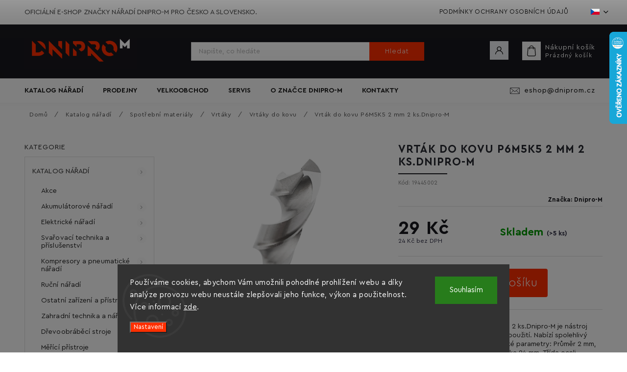

--- FILE ---
content_type: text/html; charset=utf-8
request_url: https://www.dniprom.cz/vrtak-do-kovu-p6m5k5-2-mm-2-ks-dnipro-m/
body_size: 37763
content:
<!doctype html><html lang="cs" dir="ltr" class="header-background-light external-fonts-loaded"><head><meta charset="utf-8" /><meta name="viewport" content="width=device-width,initial-scale=1" /><title>Vrták do kovu P6M5K5 2 mm 2 ks.Dnipro-M - Dnipro-M cz</title><link rel="preconnect" href="https://cdn.myshoptet.com" /><link rel="dns-prefetch" href="https://cdn.myshoptet.com" /><link rel="preload" href="https://cdn.myshoptet.com/prj/dist/master/cms/libs/jquery/jquery-1.11.3.min.js" as="script" /><link href="https://cdn.myshoptet.com/prj/dist/master/cms/templates/frontend_templates/shared/css/font-face/source-sans-3.css" rel="stylesheet"><link href="https://cdn.myshoptet.com/prj/dist/master/cms/templates/frontend_templates/shared/css/font-face/exo-2.css" rel="stylesheet"><script>
dataLayer = [];
dataLayer.push({'shoptet' : {
    "pageId": 2187,
    "pageType": "productDetail",
    "currency": "CZK",
    "currencyInfo": {
        "decimalSeparator": ",",
        "exchangeRate": 1,
        "priceDecimalPlaces": 0,
        "symbol": "K\u010d",
        "symbolLeft": 0,
        "thousandSeparator": " "
    },
    "language": "cs",
    "projectId": 477698,
    "product": {
        "id": 5292,
        "guid": "b13020d2-7d29-11ec-8e8e-ecf4bbd49285",
        "hasVariants": false,
        "codes": [
            {
                "code": 19445002,
                "quantity": "> 5",
                "stocks": [
                    {
                        "id": 1,
                        "quantity": "> 5"
                    },
                    {
                        "id": 21,
                        "quantity": "3"
                    },
                    {
                        "id": 15,
                        "quantity": "2"
                    },
                    {
                        "id": "ext",
                        "quantity": "0"
                    }
                ]
            }
        ],
        "code": "19445002",
        "name": "Vrt\u00e1k do kovu P6M5K5 2 mm 2 ks.Dnipro-M",
        "appendix": "",
        "weight": "0.1",
        "manufacturer": "Dnipro-M",
        "manufacturerGuid": "1EF533449BEF6B42B1F5DA0BA3DED3EE",
        "currentCategory": "Katalog n\u00e1\u0159ad\u00ed | Spot\u0159ebn\u00ed materi\u00e1ly | Vrt\u00e1ky | Vrt\u00e1ky do kovu",
        "currentCategoryGuid": "b3415163-e983-11ed-a2e9-8647f5da9d6f",
        "defaultCategory": "Katalog n\u00e1\u0159ad\u00ed | Spot\u0159ebn\u00ed materi\u00e1ly | Vrt\u00e1ky | Vrt\u00e1ky do kovu",
        "defaultCategoryGuid": "b3415163-e983-11ed-a2e9-8647f5da9d6f",
        "currency": "CZK",
        "priceWithVat": 29
    },
    "stocks": [
        {
            "id": 1,
            "title": "N\u00e1chod",
            "isDeliveryPoint": 1,
            "visibleOnEshop": 1
        },
        {
            "id": 15,
            "title": "Pardubice",
            "isDeliveryPoint": 1,
            "visibleOnEshop": 1
        },
        {
            "id": 21,
            "title": "Praha - Horn\u00ed Po\u010dernice",
            "isDeliveryPoint": 1,
            "visibleOnEshop": 1
        },
        {
            "id": "ext",
            "title": "Sklad",
            "isDeliveryPoint": 0,
            "visibleOnEshop": 1
        }
    ],
    "cartInfo": {
        "id": null,
        "freeShipping": false,
        "freeShippingFrom": 3000,
        "leftToFreeGift": {
            "formattedPrice": "0 K\u010d",
            "priceLeft": 0
        },
        "freeGift": false,
        "leftToFreeShipping": {
            "priceLeft": 3000,
            "dependOnRegion": 0,
            "formattedPrice": "3 000 K\u010d"
        },
        "discountCoupon": [],
        "getNoBillingShippingPrice": {
            "withoutVat": 0,
            "vat": 0,
            "withVat": 0
        },
        "cartItems": [],
        "taxMode": "ORDINARY"
    },
    "cart": [],
    "customer": {
        "priceRatio": 1,
        "priceListId": 1,
        "groupId": null,
        "registered": false,
        "mainAccount": false
    }
}});
dataLayer.push({'cookie_consent' : {
    "marketing": "denied",
    "analytics": "denied"
}});
document.addEventListener('DOMContentLoaded', function() {
    shoptet.consent.onAccept(function(agreements) {
        if (agreements.length == 0) {
            return;
        }
        dataLayer.push({
            'cookie_consent' : {
                'marketing' : (agreements.includes(shoptet.config.cookiesConsentOptPersonalisation)
                    ? 'granted' : 'denied'),
                'analytics': (agreements.includes(shoptet.config.cookiesConsentOptAnalytics)
                    ? 'granted' : 'denied')
            },
            'event': 'cookie_consent'
        });
    });
});
</script>

<!-- Google Tag Manager -->
<script>(function(w,d,s,l,i){w[l]=w[l]||[];w[l].push({'gtm.start':
new Date().getTime(),event:'gtm.js'});var f=d.getElementsByTagName(s)[0],
j=d.createElement(s),dl=l!='dataLayer'?'&l='+l:'';j.async=true;j.src=
'https://www.googletagmanager.com/gtm.js?id='+i+dl;f.parentNode.insertBefore(j,f);
})(window,document,'script','dataLayer','GTM-NN38HZX');</script>
<!-- End Google Tag Manager -->

<meta property="og:type" content="website"><meta property="og:site_name" content="dniprom.cz"><meta property="og:url" content="https://www.dniprom.cz/vrtak-do-kovu-p6m5k5-2-mm-2-ks-dnipro-m/"><meta property="og:title" content="Vrták do kovu P6M5K5 2 mm 2 ks.Dnipro-M - Dnipro-M cz"><meta name="author" content="Dnipro-M cz"><meta name="web_author" content="Shoptet.cz"><meta name="dcterms.rightsHolder" content="www.dniprom.cz"><meta name="robots" content="index,follow"><meta property="og:image" content="https://cdn.myshoptet.com/usr/www.dniprom.cz/user/shop/big/5292-4_5292-vrtak-do-kovu-p6m5k5-2-mm-2-ks-dnipro-m.jpg?645c9079"><meta property="og:description" content="Vrták do kovu P6M5K5 2 mm 2 ks.Dnipro-M. Popis: Vrták do kovu P6M5K5 2 mm 2 ks.Dnipro-M je nástroj určený pro profesionální i domácí použití. Nabízí spolehlivý výkon a snadné ovládání.

Technické parametry: Průměr 2 mm, Celková délka 49 mm, Pracovní délka 24 mm, Třída oceli P6M5K5, Maximální počet otáček 4300 otáček…"><meta name="description" content="Vrták do kovu P6M5K5 2 mm 2 ks.Dnipro-M. Popis: Vrták do kovu P6M5K5 2 mm 2 ks.Dnipro-M je nástroj určený pro profesionální i domácí použití. Nabízí spolehlivý výkon a snadné ovládání.

Technické parametry: Průměr 2 mm, Celková délka 49 mm, Pracovní délka 24 mm, Třída oceli P6M5K5, Maximální počet otáček 4300 otáček…"><meta property="product:price:amount" content="29"><meta property="product:price:currency" content="CZK"><style>:root {--color-primary: #19191e;--color-primary-h: 240;--color-primary-s: 9%;--color-primary-l: 11%;--color-primary-hover: #ff2f00;--color-primary-hover-h: 11;--color-primary-hover-s: 100%;--color-primary-hover-l: 50%;--color-secondary: #32cb00;--color-secondary-h: 105;--color-secondary-s: 100%;--color-secondary-l: 40%;--color-secondary-hover: #009901;--color-secondary-hover-h: 120;--color-secondary-hover-s: 100%;--color-secondary-hover-l: 30%;--color-tertiary: #ff2f00;--color-tertiary-h: 11;--color-tertiary-s: 100%;--color-tertiary-l: 50%;--color-tertiary-hover: #ff2f00;--color-tertiary-hover-h: 11;--color-tertiary-hover-s: 100%;--color-tertiary-hover-l: 50%;--color-header-background: #ffffff;--template-font: "Source Sans 3";--template-headings-font: "Exo 2";--header-background-url: url("[data-uri]");--cookies-notice-background: #1A1937;--cookies-notice-color: #F8FAFB;--cookies-notice-button-hover: #f5f5f5;--cookies-notice-link-hover: #27263f;--templates-update-management-preview-mode-content: "Náhled aktualizací šablony je aktivní pro váš prohlížeč."}</style>
    <script>var shoptet = shoptet || {};</script>
    <script src="https://cdn.myshoptet.com/prj/dist/master/shop/dist/main-3g-header.js.05f199e7fd2450312de2.js"></script>
<!-- User include --><!-- service 627(275) html code header -->
<script src="https://ajax.googleapis.com/ajax/libs/webfont/1.6.26/webfont.js"></script>
<link rel="stylesheet" href="https://cdnjs.cloudflare.com/ajax/libs/twitter-bootstrap/4.4.1/css/bootstrap-grid.min.css" />
<link rel="stylesheet" href="https://code.jquery.com/ui/1.12.0/themes/smoothness/jquery-ui.css" />
<link rel="stylesheet" href="https://cdn.myshoptet.com/usr/shoptet.tomashlad.eu/user/documents/extras/shoptet-font/font.css"/>
<link rel="stylesheet" href="https://cdn.myshoptet.com/usr/shoptet.tomashlad.eu/user/documents/extras/rubin/animate.css">
<link href="https://fonts.googleapis.com/css?family=Poppins:300,400,500,600,700,800&display=swap&subset=latin-ext" rel="stylesheet">
<link rel="stylesheet" href="https://cdn.jsdelivr.net/npm/slick-carousel@1.8.1/slick/slick.css" />
<link rel="stylesheet" href="https://cdn.myshoptet.com/usr/shoptet.tomashlad.eu/user/documents/extras/rubin/screen.css?v0133"/>

<style>
textarea.form-control {
    border-radius: 15px;
    font-family: 'Source Sans 3', sans-serif;
}
body {font-family: 'Exo 2', sans-serif;}
.button, .products .product button, .products .product .btn, .btn.btn-primary, .flags .flag.flag-new, .welcome-wrapper h1:before, input[type="checkbox"]:checked:after, .cart-table .related .cart-related-button .btn, .ordering-process .cart-content.checkout-box-wrapper,  .ordering-process .checkout-box, .top-navigation-bar .nav-part .top-navigation-tools .top-nav-button-account, .ordering-process .cart-empty .col-md-4 .cart-content, .customer-page #content table thead, .in-objednavky #content table thead, .in-klient-hodnoceni #content table thead, .in-klient-diskuze #content table thead, .ui-slider-horizontal .ui-slider-range {
background-color: #19191e;
}
.flags .flag.flag-new:after {border-left-color:  #19191e;}
.product-top .add-to-cart button:hover, .add-to-cart-button.btn:hover, .cart-content .next-step .btn:hover {background: #009901;}

.add-to-cart-button.btn, .flags .flag-discount, .cart-content .next-step .btn {
    background:  #ff2f00;
}

a {color: #222222;}
.content-wrapper p a, .product-top .price-line .price-final, .subcategories li a:hover, .category-header input[type="radio"] + label:hover,  .ui-slider-horizontal .ui-slider-handle, .product-top .price-line .price-fina, .shp-tabs .shp-tab-link:hover, .type-detail .tab-content .detail-parameters th a, .type-detail .tab-content .detail-parameters td a, #header .top-navigation-contacts .project-phone:before, #header .top-navigation-contacts .project-email:before, .product-top .p-detail-info > div a, .sidebar .filters-wrapper .toggle-filters {
color: #19191e;
}
#checkoutContent .cart-content .box .form-group .btn, .sidebar .box.client-center-box ul .logout a, .stars a.star::before, .stars span.star::before {
color: #19191e !important;
}
a:hover, #header .navigation-buttons .btn .cart-price, .products .product .ratings-wrapper .stars .star, .product-top .p-detail-info .stars-wrapper .stars .star, .products .product .prices .price-final strong, .hp-middle-banner .middle-banner-caption h2, ol.top-products li a strong, .categories .topic.active > a, .categories ul.expanded li.active a, .product-top .p-detail-info > div:last-child a, ol.cart-header li.active strong span, ol.cart-header li.completed a span, #checkoutSidebar .next-step .next-step-back, ul.manufacturers h2  {
color: #19191e;
}
button, .button, .btn, .btn-primary, #header .navigation-buttons .btn:before, .user-action-tabs li.active a::after, .category-header input[type="radio"]:checked + label, .shp-tabs-holder ul.shp-tabs li.active a {
cursor: pointer;
background-color: #19191e;
color: #fff;
}
button:hover, .button:hover, .btn:hover, .btn-primary:hover, .products .product .btn:hover {
background-color: #32cb00;
color: #fff;
}
.user-action-tabs li.active a::before, input[type="checkbox"]:checked:before, input[type="checkbox"]:checked + label::before, input[type="radio"]:checked + label::before, .sidebar .box.client-center-box ul .logout a, .sidebar .filters-wrapper .toggle-filters {
  border-color: #19191e;
}
#carousel .carousel-slide-caption h2:before,
.h4::after, .content h4::after, .category-title::after, .p-detail-inner h1::after, h1:after, article h1::after, h4.homepage-group-title::after, .h4.homepage-group-title::after, footer h4:before, .products-related-header:after, ol.cart-header li.active strong span::before, ol.cart-header li.completed a span::before, input[type="checkbox"]:checked + label::after, input[type="radio"]:checked + label::after, .latest-contribution-wrapper h2:before {
background: #19191e;
}
.next-to-carousel-banners .banner-wrapper .small-banner:hover .icon-box {
background: #19191e;
border-color: #19191e;
}
.sidebar .box-poll .poll-result > div {
border-color: #19191e;
background-color: #19191e;
}
.p-image-wrapper .flags-extra .flag.flag.flag-discount, .flags-extra .flag.flag.flag-discount {
background: #ff2f00 !important;
}
@media only screen and (max-width: 768px) {
.top-navigation-bar .nav-part .responsive-tools a[data-target="navigation"] {
background: #19191e;
}
}
@media screen and (max-width: 767px) {
body.template-11.mobile-header-version-1 #dklabBanplusNadHlavickou {
position: relative;
top: 90px !important;
z-index: 2;
}
}
footer .news-item-widget h5 a {color:#909090 !important}
</style>
<link rel="stylesheet" href="https://cdn.myshoptet.com/usr/rubin.shoptetak.cz/user/documents/rubin2.css?v1"/>
<style>.top-navigation-bar .top-navigation-menu {overflow: hidden;}</style>
<style>
.wrong-template {
    text-align: center;
    padding: 30px;
    background: #000;
    color: #fff;
    font-size: 20px;
    position: fixed;
    width: 100%;
    height: 100%;
    z-index: 99999999;
    top: 0;
    left: 0;
    padding-top: 20vh;
}
.wrong-template span {
    display: block;
    font-size: 15px;
    margin-top: 25px;
    opacity: 0.7;
}
.wrong-template span a {color: #fff; text-decoration: underline;}
footer .custom-footer > div.newsletter form .consents-first {max-width: 100%;}

@media (max-width: 480px) {
.form-control {font-size: 16px;}
}
form#formAffiliateLogin .password-helper {margin-top: 15px;}
form#formAffiliateLogin .password-helper a {display: block; margin-bottom: 5px;}
.ordering-process .next-step-back {color:black !important;background:transparent !important;font-size:14px !important;}

</style>

<style>
.quantity button .decrease__sign {display: none;}
@media only screen and (max-width: 767px) {
html[lang="de"] .products-block.products .product button, .products-block.products .product .btn {width: 100% !important;padding:0px 5px;}
}
.co-shipping-address .form-group strong {padding-right:10px;}
.advanced-parameter-inner img, .cart-widget-product-image img, .search-whisperer img {height:auto;}
.advancedOrder__buttons {display: flex;align-items: center;justify-content: center;}
.advancedOrder__buttons .next-step-back {
width: auto;
min-width: 80px;
border-radius: 4px;
height: 38px;
border: none;
display: flex !important;
color: #19191e;
font-weight: 300;
align-items: center;
justify-content: center;
text-decoration: none;
transition: 0.3s;
font-size: 1.1em;
letter-spacing: 1px;
line-height: 40px;
font-family: 'Poppins';
padding: 0 15px;
margin-right: 15px;
background: transparent;
border: 1px solid #19191e;
}
.advancedOrder__buttons .next-step-back:hover {background: #f2f2f2;}
@media (max-width: 768px) {
.advancedOrder__buttons .next-step-back {margin: 0 auto;padding: 0 10px;line-height: 1em;}
}
img {height:auto;}
.news-wrapper .news-item .image img, .blog-wrapper .news-item .image img {object-fit:cover;}
.products-top-wrapper .toggle-top-products {border: none;}
</style>

<!-- project html code header -->
<style>
.nase-prodejny a {
 text-decoration: unset !important;
}
.nase-prodejny a img {
  transition: all .3s ease-in-out;
}
/*
.lista-obal a {
  text-decoration: unset !important;
} */
.nase-prodejny a img:hover {
 transform: scale(1.05);
}
.desktop .prodejna {
 width: 33% !important; 
  padding: 20px;
}  
.mobile .prodejna {
 width: 100% !important;  
 padding-bottom: 20px;
}  
.prodejna {
 float: left; 
}
.mobile .nase-prodejny h2 {
text-align: center;
}
.prodejna img {
 width: 100% !important;
}
.in-index #content-wrapper {
  padding-top: 0px !important;
}
/*
.lista {
 background-image: url("https://www.dniprom.cz//user/documents/upload/lista-snizujeme-ceny2.png") !important;
 background-color: #EEEEEE;
 background-position: center center;
 background-size: contain;
 background-repeat: no-repeat;
 text-align: center;
 min-height: 30px;
 line-height: 30px;
} */
.mobile .lista {
  margin-top: 92px;
  background-image: unset !important;
} 
a .lista span,  a .lista  {
 font-weight: bold;
 text-decoration: unset;
 font-size: 18px;
}
.lista span strong {
 color: white;
 background: #EB4626;
 padding-right: 10px;
 padding-left: 10px;
}
.lista:hover span {
 text-decoration: underline;
}
#content .p-detail {
 display: flex;
 flex-direction: column;
}

#content .p-detail .p-detail-inner {
 order: -1;
}
#content .p-detail .products-related-header {
 order: -1;
}
#content .p-detail .products-related.products-additional {
 order: -1;
}
#content .p-detail .browse-p {
 order: -1;
}
@media only screen and (max-width: 768px) {
  body.blank-mode .container.breadcrumbs-wrapper,
  .breadcrumbs-wrapper {
    display: block !important;
    /*padding-top: 110px !important;*/
    padding-left: 12px !important;
  }
  body.blank-mode .container.breadcrumbs-wrapper + #content-wrapper,
  .breadcrumbs-wrapper + #content-wrapper {
    padding-top: 0px !important;
  }
  .breadcrumbs-wrapper .breadcrumbs > span > a.navigation-bullet,
  .breadcrumbs-wrapper .breadcrumbs > span > span.navigation-bullet {
    padding: 4px 0;
    color: #a7a7a7;
    font-weight: 400;
  }
  }  
  
html #header .header-top .navigation-buttons.navigation-buttons .btn.cart-count.btn-icon.hovered.toggle-window::before {
  background-image: url("https://www.dniprom.cz/user/documents/upload/cart_black-01.svg") !important;
  background-color: unset !important;
  background-color: #F5F5F5 !important;
}
#header .navigation-buttons .btn::before {
  background-image: url("https://www.dniprom.cz/user/documents/upload/cart_black-01.svg") !important;
  background-color: unset !important;
  background-color: #F5F5F5 !important;
}

.top-navigation-bar .nav-part .responsive-tools a[data-target="navigation"]:before {
  background-color: unset !important;
  background-color: #FFFFFF  !important;
  border-radius: unset !important;
	border-radius: 0px !important;
}




* {
  font-family: 'Cera Pro' !important;
}
@font-face {
    font-family: 'Cera Pro';
    src: url('/user/documents/assets/css/CeraPro-Italic.eot');
    src: local('/user/documents/assets/css/Cera Pro Italic'), local('CeraPro-Italic'),
        url('/user/documents/assets/css/CeraPro-Italic.eot?#iefix') format('embedded-opentype'),
        url('/user/documents/assets/css/CeraPro-Italic.woff') format('woff'),
        url('/user/documents/assets/css/CeraPro-Italic.ttf') format('truetype');
    font-weight: normal;
    font-style: italic;
}

@font-face {
    font-family: 'Cera Pro';
    src: url('/user/documents/assets/css/CeraPro-Regular.eot');
    src: local('/user/documents/assets/css/Cera Pro Regular'), local('CeraPro-Regular'),
        url('/user/documents/assets/css/CeraPro-Regular.eot?#iefix') format('embedded-opentype'),
        url('/user/documents/assets/css/CeraPro-Regular.woff') format('woff'),
        url('/user/documents/assets/css/CeraPro-Regular.ttf') format('truetype');
    font-weight: normal;
    font-style: normal;
}



@font-face {
    font-family: 'Cera Pro';
    src: url('/user/documents/assets/css/CeraPro-Light.eot');
    src: local('/user/documents/assets/css/Cera Pro Light'), local('CeraPro-Light'),
        url('/user/documents/assets/css/CeraPro-Light.eot?#iefix') format('embedded-opentype'),
        url('/user/documents/assets/css/CeraPro-Light.woff') format('woff'),
        url('/user/documents/assets/css/CeraPro-Light.ttf') format('truetype');
    font-weight: 300;
    font-style: normal;
}


@font-face {
    font-family: 'Cera Pro';
    src: url('/user/documents/assets/css/CeraPro-Bold.eot');
    src: local('/user/documents/assets/css/Cera Pro Bold'), local('CeraPro-Bold'),
        url('/user/documents/assets/css/CeraPro-Bold.eot?#iefix') format('embedded-opentype'),
        url('/user/documents/assets/css/CeraPro-Bold.woff') format('woff'),
        url('/user/documents/assets/css/CeraPro-Bold.ttf') format('truetype');
    font-weight: bold;
    font-style: normal;
}


.form-control, .subcategories li a, .products-inline.products .product .p, .category-header, .quantity, .btn.btn-secondary.btn-text.btn-login {
  border-radius: 0px !important;
}
#header .header-top .top-nav-button-login, #header .navigation-buttons .sr-only, #header .navigation-buttons .btn .cart-price {
  color: white !important;
}
#header {
  background: #19191e;
}
button, .btn {
  background-color: #ff2f00;
}
#header .header-top .navigation-buttons.navigation-buttons .btn.cart-count.btn-icon.hovered.toggle-window {
  color: #fff !important !important;
  
}
.in-index #header .header-top a span {
  color: #fff !important !important;
}

.site-name img {filter:none !important;}
.sidebar #categories, .sidebar #filters, .sidebar .box-onlinePayments p, .sidebar .box-login form, .sidebar .top-products, .sidebar .box.client-center-box, .sidebar .box-articles ul, .sidebar .banner ul, .sidebar .box-newsletter form, .sidebar .box-productRating .rate-wrapper, .sidebar .box-cartButton .cart-overview, .sidebar .box-poll, .sidebar .box-section1, .sidebar .search form, .sidebar .box-contact .contact-box ul, .shp-tabs-holder, html .product-top .add-to-cart button, html .product-top .quantity, #header .search fieldset button, #header .search fieldset input, #header .header-top .top-nav-button-login::before, #header .navigation-buttons .btn::before, .products-block.products .product button, .products-block.products .product .btn {
  border-radius: 0px !important;
}

.navigation-buttons > a[data-target="cart"] i {
 background: #ff2f00;
}
html #header .top-navigation-contacts .project-email span {
 display: unset !important;
 padding-left: 35px !important;
 color: black !important;
 letter-spacing: 1px !important; 
}
html #header .top-navigation-contacts .project-email {
 width: unset !important;
}

.reg-wrapper{
	background: #222;
  color: #fff !important;
  margin: 0 -5000px;
}
.reg-wrapper h4{
	font-size: 1.5em;
}
body{
	overflow-x: hidden;
}
.register-img img{
	max-width: 100%;
  margin: 0 auto;
  max-height: 350px;
  display: block;
}
.reg-btn-wrapper a{
	color: grey;
}
.reg-btn-wrapper{
	display: flex;
}
.reg-btn-wrapper .btn.btn-secondary.btn-text.btn-login{
	margin-right: 20px;
	border-radius: 5px !important;
  border: none;
}


</style>
<meta name="facebook-domain-verification" content="guv9mhldebn67ajll5c1pgtxyf5rl1" />

<script type='text/javascript'>
  window.smartlook||(function(d) {
    var o=smartlook=function(){ o.api.push(arguments)},h=d.getElementsByTagName('head')[0];
    var c=d.createElement('script');o.api=new Array();c.async=true;c.type='text/javascript';
    c.charset='utf-8';c.src='https://web-sdk.smartlook.com/recorder.js';h.appendChild(c);
    })(document);
    smartlook('init', 'c0d41d3d67cdf620ccccb42dca4f2c5f6b8c08fb', { region: 'eu' });
</script>

<!-- /User include --><link rel="shortcut icon" href="/favicon.png" type="image/x-icon" /><link rel="canonical" href="https://www.dniprom.cz/vrtak-do-kovu-p6m5k5-2-mm-2-ks-dnipro-m/" /><link rel="alternate" hreflang="cs" href="https://www.dniprom.cz/vrtak-do-kovu-p6m5k5-2-mm-2-ks-dnipro-m/" /><link rel="alternate" hreflang="sk" href="https://www.dniprom.cz/sk/vrtak-do-kovu-p6m5k5-2-mm-2-ks-dnipro-m/" /><link rel="alternate" hreflang="x-default" href="https://www.dniprom.cz/vrtak-do-kovu-p6m5k5-2-mm-2-ks-dnipro-m/" />    <script>
        var _hwq = _hwq || [];
        _hwq.push(['setKey', '2C9987106C950116DF8F4C42D9DA1081']);
        _hwq.push(['setTopPos', '0']);
        _hwq.push(['showWidget', '22']);
        (function() {
            var ho = document.createElement('script');
            ho.src = 'https://cz.im9.cz/direct/i/gjs.php?n=wdgt&sak=2C9987106C950116DF8F4C42D9DA1081';
            var s = document.getElementsByTagName('script')[0]; s.parentNode.insertBefore(ho, s);
        })();
    </script>
<script>!function(){var t={9196:function(){!function(){var t=/\[object (Boolean|Number|String|Function|Array|Date|RegExp)\]/;function r(r){return null==r?String(r):(r=t.exec(Object.prototype.toString.call(Object(r))))?r[1].toLowerCase():"object"}function n(t,r){return Object.prototype.hasOwnProperty.call(Object(t),r)}function e(t){if(!t||"object"!=r(t)||t.nodeType||t==t.window)return!1;try{if(t.constructor&&!n(t,"constructor")&&!n(t.constructor.prototype,"isPrototypeOf"))return!1}catch(t){return!1}for(var e in t);return void 0===e||n(t,e)}function o(t,r,n){this.b=t,this.f=r||function(){},this.d=!1,this.a={},this.c=[],this.e=function(t){return{set:function(r,n){u(c(r,n),t.a)},get:function(r){return t.get(r)}}}(this),i(this,t,!n);var e=t.push,o=this;t.push=function(){var r=[].slice.call(arguments,0),n=e.apply(t,r);return i(o,r),n}}function i(t,n,o){for(t.c.push.apply(t.c,n);!1===t.d&&0<t.c.length;){if("array"==r(n=t.c.shift()))t:{var i=n,a=t.a;if("string"==r(i[0])){for(var f=i[0].split("."),s=f.pop(),p=(i=i.slice(1),0);p<f.length;p++){if(void 0===a[f[p]])break t;a=a[f[p]]}try{a[s].apply(a,i)}catch(t){}}}else if("function"==typeof n)try{n.call(t.e)}catch(t){}else{if(!e(n))continue;for(var l in n)u(c(l,n[l]),t.a)}o||(t.d=!0,t.f(t.a,n),t.d=!1)}}function c(t,r){for(var n={},e=n,o=t.split("."),i=0;i<o.length-1;i++)e=e[o[i]]={};return e[o[o.length-1]]=r,n}function u(t,o){for(var i in t)if(n(t,i)){var c=t[i];"array"==r(c)?("array"==r(o[i])||(o[i]=[]),u(c,o[i])):e(c)?(e(o[i])||(o[i]={}),u(c,o[i])):o[i]=c}}window.DataLayerHelper=o,o.prototype.get=function(t){var r=this.a;t=t.split(".");for(var n=0;n<t.length;n++){if(void 0===r[t[n]])return;r=r[t[n]]}return r},o.prototype.flatten=function(){this.b.splice(0,this.b.length),this.b[0]={},u(this.a,this.b[0])}}()}},r={};function n(e){var o=r[e];if(void 0!==o)return o.exports;var i=r[e]={exports:{}};return t[e](i,i.exports,n),i.exports}n.n=function(t){var r=t&&t.__esModule?function(){return t.default}:function(){return t};return n.d(r,{a:r}),r},n.d=function(t,r){for(var e in r)n.o(r,e)&&!n.o(t,e)&&Object.defineProperty(t,e,{enumerable:!0,get:r[e]})},n.o=function(t,r){return Object.prototype.hasOwnProperty.call(t,r)},function(){"use strict";n(9196)}()}();</script>    <!-- Global site tag (gtag.js) - Google Analytics -->
    <script async src="https://www.googletagmanager.com/gtag/js?id=G-2YZD3085WW"></script>
    <script>
        
        window.dataLayer = window.dataLayer || [];
        function gtag(){dataLayer.push(arguments);}
        

                    console.debug('default consent data');

            gtag('consent', 'default', {"ad_storage":"denied","analytics_storage":"denied","ad_user_data":"denied","ad_personalization":"denied","wait_for_update":500});
            dataLayer.push({
                'event': 'default_consent'
            });
        
        gtag('js', new Date());

                gtag('config', 'UA-218989271-1', { 'groups': "UA" });
        
                gtag('config', 'G-2YZD3085WW', {"groups":"GA4","send_page_view":false,"content_group":"productDetail","currency":"CZK","page_language":"cs"});
        
                gtag('config', 'AW-10879464353', {"allow_enhanced_conversions":true});
        
        
        
        
        
                    gtag('event', 'page_view', {"send_to":"GA4","page_language":"cs","content_group":"productDetail","currency":"CZK"});
        
                gtag('set', 'currency', 'CZK');

        gtag('event', 'view_item', {
            "send_to": "UA",
            "items": [
                {
                    "id": "19445002",
                    "name": "Vrt\u00e1k do kovu P6M5K5 2 mm 2 ks.Dnipro-M",
                    "category": "Katalog n\u00e1\u0159ad\u00ed \/ Spot\u0159ebn\u00ed materi\u00e1ly \/ Vrt\u00e1ky \/ Vrt\u00e1ky do kovu",
                                        "brand": "Dnipro-M",
                                                            "price": 24
                }
            ]
        });
        
        
        
        
        
                    gtag('event', 'view_item', {"send_to":"GA4","page_language":"cs","content_group":"productDetail","value":24,"currency":"CZK","items":[{"item_id":"19445002","item_name":"Vrt\u00e1k do kovu P6M5K5 2 mm 2 ks.Dnipro-M","item_brand":"Dnipro-M","item_category":"Katalog n\u00e1\u0159ad\u00ed","item_category2":"Spot\u0159ebn\u00ed materi\u00e1ly","item_category3":"Vrt\u00e1ky","item_category4":"Vrt\u00e1ky do kovu","price":24,"quantity":1,"index":0}]});
        
        
        
        
        
        
        
        document.addEventListener('DOMContentLoaded', function() {
            if (typeof shoptet.tracking !== 'undefined') {
                for (var id in shoptet.tracking.bannersList) {
                    gtag('event', 'view_promotion', {
                        "send_to": "UA",
                        "promotions": [
                            {
                                "id": shoptet.tracking.bannersList[id].id,
                                "name": shoptet.tracking.bannersList[id].name,
                                "position": shoptet.tracking.bannersList[id].position
                            }
                        ]
                    });
                }
            }

            shoptet.consent.onAccept(function(agreements) {
                if (agreements.length !== 0) {
                    console.debug('gtag consent accept');
                    var gtagConsentPayload =  {
                        'ad_storage': agreements.includes(shoptet.config.cookiesConsentOptPersonalisation)
                            ? 'granted' : 'denied',
                        'analytics_storage': agreements.includes(shoptet.config.cookiesConsentOptAnalytics)
                            ? 'granted' : 'denied',
                                                                                                'ad_user_data': agreements.includes(shoptet.config.cookiesConsentOptPersonalisation)
                            ? 'granted' : 'denied',
                        'ad_personalization': agreements.includes(shoptet.config.cookiesConsentOptPersonalisation)
                            ? 'granted' : 'denied',
                        };
                    console.debug('update consent data', gtagConsentPayload);
                    gtag('consent', 'update', gtagConsentPayload);
                    dataLayer.push(
                        { 'event': 'update_consent' }
                    );
                }
            });
        });
    </script>
<script>
    (function(t, r, a, c, k, i, n, g) { t['ROIDataObject'] = k;
    t[k]=t[k]||function(){ (t[k].q=t[k].q||[]).push(arguments) },t[k].c=i;n=r.createElement(a),
    g=r.getElementsByTagName(a)[0];n.async=1;n.src=c;g.parentNode.insertBefore(n,g)
    })(window, document, 'script', '//www.heureka.cz/ocm/sdk.js?source=shoptet&version=2&page=product_detail', 'heureka', 'cz');

    heureka('set_user_consent', 0);
</script>
</head><body class="desktop id-2187 in-vrtaky-do-kovu template-11 type-product type-detail multiple-columns-body columns-3 blank-mode blank-mode-css ums_forms_redesign--off ums_a11y_category_page--on ums_discussion_rating_forms--off ums_flags_display_unification--on ums_a11y_login--on mobile-header-version-1">
        <div id="fb-root"></div>
        <script>
            window.fbAsyncInit = function() {
                FB.init({
//                    appId            : 'your-app-id',
                    autoLogAppEvents : true,
                    xfbml            : true,
                    version          : 'v19.0'
                });
            };
        </script>
        <script async defer crossorigin="anonymous" src="https://connect.facebook.net/cs_CZ/sdk.js"></script>
<!-- Google Tag Manager (noscript) -->
<noscript><iframe src="https://www.googletagmanager.com/ns.html?id=GTM-NN38HZX"
height="0" width="0" style="display:none;visibility:hidden"></iframe></noscript>
<!-- End Google Tag Manager (noscript) -->

    <div class="siteCookies siteCookies--bottom siteCookies--dark js-siteCookies" role="dialog" data-testid="cookiesPopup" data-nosnippet>
        <div class="siteCookies__form">
            <div class="siteCookies__content">
                <div class="siteCookies__text">
                    Používáme cookies, abychom Vám umožnili pohodlné prohlížení webu a díky analýze provozu webu neustále zlepšovali jeho funkce, výkon a použitelnost. Více informací <a href="https://477698.myshoptet.com/podminky-ochrany-osobnich-udaju/" target="_blank" rel="noopener noreferrer">zde</a>.
                </div>
                <p class="siteCookies__links">
                    <button class="siteCookies__link js-cookies-settings" aria-label="Nastavení cookies" data-testid="cookiesSettings">Nastavení</button>
                </p>
            </div>
            <div class="siteCookies__buttonWrap">
                                <button class="siteCookies__button js-cookiesConsentSubmit" value="all" aria-label="Přijmout cookies" data-testid="buttonCookiesAccept">Souhlasím</button>
            </div>
        </div>
        <script>
            document.addEventListener("DOMContentLoaded", () => {
                const siteCookies = document.querySelector('.js-siteCookies');
                document.addEventListener("scroll", shoptet.common.throttle(() => {
                    const st = document.documentElement.scrollTop;
                    if (st > 1) {
                        siteCookies.classList.add('siteCookies--scrolled');
                    } else {
                        siteCookies.classList.remove('siteCookies--scrolled');
                    }
                }, 100));
            });
        </script>
    </div>
<a href="#content" class="skip-link sr-only">Přejít na obsah</a><div class="overall-wrapper"><div class="site-msg information"><div class="container"><div class="text">Oficiální e-shop značky nářadí Dnipro-M pro Česko a Slovensko.</div><div class="close js-close-information-msg"></div></div></div><div class="user-action"><div class="container">
    <div class="user-action-in">
                    <div id="login" class="user-action-login popup-widget login-widget" role="dialog" aria-labelledby="loginHeading">
        <div class="popup-widget-inner">
                            <h2 id="loginHeading">Přihlášení k vašemu účtu</h2><div id="customerLogin"><form action="/action/Customer/Login/" method="post" id="formLoginIncluded" class="csrf-enabled formLogin" data-testid="formLogin"><input type="hidden" name="referer" value="" /><div class="form-group"><div class="input-wrapper email js-validated-element-wrapper no-label"><input type="email" name="email" class="form-control" autofocus placeholder="E-mailová adresa (např. jan@novak.cz)" data-testid="inputEmail" autocomplete="email" required /></div></div><div class="form-group"><div class="input-wrapper password js-validated-element-wrapper no-label"><input type="password" name="password" class="form-control" placeholder="Heslo" data-testid="inputPassword" autocomplete="current-password" required /><span class="no-display">Nemůžete vyplnit toto pole</span><input type="text" name="surname" value="" class="no-display" /></div></div><div class="form-group"><div class="login-wrapper"><button type="submit" class="btn btn-secondary btn-text btn-login" data-testid="buttonSubmit">Přihlásit se</button><div class="password-helper"><a href="/registrace/" data-testid="signup" rel="nofollow">Nová registrace</a><a href="/klient/zapomenute-heslo/" rel="nofollow">Zapomenuté heslo</a></div></div></div></form>
</div>                    </div>
    </div>

                            <div id="cart-widget" class="user-action-cart popup-widget cart-widget loader-wrapper" data-testid="popupCartWidget" role="dialog" aria-hidden="true">
    <div class="popup-widget-inner cart-widget-inner place-cart-here">
        <div class="loader-overlay">
            <div class="loader"></div>
        </div>
    </div>

    <div class="cart-widget-button">
        <a href="/kosik/" class="btn btn-conversion" id="continue-order-button" rel="nofollow" data-testid="buttonNextStep">Pokračovat do košíku</a>
    </div>
</div>
            </div>
</div>
</div><div class="top-navigation-bar" data-testid="topNavigationBar">

    <div class="container">

        <div class="top-navigation-contacts">
            <strong>Zákaznická podpora:</strong><a href="mailto:eshop@dniprom.cz" class="project-email" data-testid="contactboxEmail"><span>eshop@dniprom.cz</span></a>        </div>

                            <div class="top-navigation-menu">
                <div class="top-navigation-menu-trigger"></div>
                <ul class="top-navigation-bar-menu">
                                            <li class="top-navigation-menu-item-691">
                            <a href="/podminky-ochrany-osobnich-udaju/">Podmínky ochrany osobních údajů </a>
                        </li>
                                    </ul>
                <ul class="top-navigation-bar-menu-helper"></ul>
            </div>
        
        <div class="top-navigation-tools top-navigation-tools--language">
            <div class="responsive-tools">
                <a href="#" class="toggle-window" data-target="search" aria-label="Hledat" data-testid="linkSearchIcon"></a>
                                                            <a href="#" class="toggle-window" data-target="login"></a>
                                                    <a href="#" class="toggle-window" data-target="navigation" aria-label="Menu" data-testid="hamburgerMenu"></a>
            </div>
                <div class="languagesMenu">
        <button id="topNavigationDropdown" class="languagesMenu__flags" type="button" data-toggle="dropdown" aria-haspopup="true" aria-expanded="false">
            <svg aria-hidden="true" style="position: absolute; width: 0; height: 0; overflow: hidden;" version="1.1" xmlns="http://www.w3.org/2000/svg" xmlns:xlink="http://www.w3.org/1999/xlink"><defs><symbol id="shp-flag-CZ" viewBox="0 0 32 32"><title>CZ</title><path fill="#0052b4" style="fill: var(--color20, #0052b4)" d="M0 5.334h32v21.333h-32v-21.333z"></path><path fill="#d80027" style="fill: var(--color19, #d80027)" d="M32 16v10.666h-32l13.449-10.666z"></path><path fill="#f0f0f0" style="fill: var(--color21, #f0f0f0)" d="M32 5.334v10.666h-18.551l-13.449-10.666z"></path></symbol><symbol id="shp-flag-SK" viewBox="0 0 32 32"><title>SK</title><path fill="#f0f0f0" style="fill: var(--color21, #f0f0f0)" d="M0 5.334h32v21.333h-32v-21.333z"></path><path fill="#0052b4" style="fill: var(--color20, #0052b4)" d="M0 12.29h32v7.42h-32v-7.42z"></path><path fill="#d80027" style="fill: var(--color19, #d80027)" d="M0 19.71h32v6.957h-32v-6.956z"></path><path fill="#f0f0f0" style="fill: var(--color21, #f0f0f0)" d="M8.092 11.362v5.321c0 3.027 3.954 3.954 3.954 3.954s3.954-0.927 3.954-3.954v-5.321h-7.908z"></path><path fill="#d80027" style="fill: var(--color19, #d80027)" d="M9.133 11.518v5.121c0 0.342 0.076 0.665 0.226 0.968 1.493 0 3.725 0 5.373 0 0.15-0.303 0.226-0.626 0.226-0.968v-5.121h-5.826z"></path><path fill="#f0f0f0" style="fill: var(--color21, #f0f0f0)" d="M13.831 15.089h-1.339v-0.893h0.893v-0.893h-0.893v-0.893h-0.893v0.893h-0.893v0.893h0.893v0.893h-1.339v0.893h1.339v0.893h0.893v-0.893h1.339z"></path><path fill="#0052b4" style="fill: var(--color20, #0052b4)" d="M10.577 18.854c0.575 0.361 1.166 0.571 1.469 0.665 0.303-0.093 0.894-0.303 1.469-0.665 0.58-0.365 0.987-0.782 1.218-1.246-0.255-0.18-0.565-0.286-0.901-0.286-0.122 0-0.241 0.015-0.355 0.041-0.242-0.55-0.791-0.934-1.43-0.934s-1.188 0.384-1.43 0.934c-0.114-0.027-0.233-0.041-0.355-0.041-0.336 0-0.646 0.106-0.901 0.286 0.231 0.465 0.637 0.882 1.217 1.246z"></path></symbol></defs></svg>
            <svg class="shp-flag shp-flag-CZ">
                <use xlink:href="#shp-flag-CZ"></use>
            </svg>
            <span class="caret"></span>
        </button>
        <div class="languagesMenu__content" aria-labelledby="topNavigationDropdown">
                            <div class="languagesMenu__box toggle-window js-languagesMenu__box" data-hover="true" data-target="currency">
                    <div class="languagesMenu__header languagesMenu__header--name">Měna</div>
                    <div class="languagesMenu__header languagesMenu__header--actual" data-toggle="dropdown">CZK<span class="caret"></span></div>
                    <ul class="languagesMenu__list languagesMenu__list--currency">
                                                    <li class="languagesMenu__list__item">
                                <a href="/action/Currency/changeCurrency/?currencyCode=CZK" rel="nofollow" class="languagesMenu__list__link languagesMenu__list__link--currency">CZK</a>
                            </li>
                                                    <li class="languagesMenu__list__item">
                                <a href="/action/Currency/changeCurrency/?currencyCode=EUR" rel="nofollow" class="languagesMenu__list__link languagesMenu__list__link--currency">EUR</a>
                            </li>
                                            </ul>
                </div>
                                        <div class="languagesMenu__box toggle-window js-languagesMenu__box" data-hover="true" data-target="language">
                    <div class="languagesMenu__header languagesMenu__header--name">Jazyk</div>
                    <div class="languagesMenu__header languagesMenu__header--actual" data-toggle="dropdown">
                                                                                    
                                    Čeština
                                
                                                                                                                                <span class="caret"></span>
                    </div>
                    <ul class="languagesMenu__list languagesMenu__list--language">
                                                    <li>
                                <a href="/action/Language/changeLanguage/?language=cs" rel="nofollow" class="languagesMenu__list__link">
                                    <svg class="shp-flag shp-flag-CZ">
                                        <use xlink:href="#shp-flag-CZ"></use>
                                    </svg>
                                    <span class="languagesMenu__list__name languagesMenu__list__name--actual">Čeština</span>
                                </a>
                            </li>
                                                    <li>
                                <a href="/action/Language/changeLanguage/?language=sk" rel="nofollow" class="languagesMenu__list__link">
                                    <svg class="shp-flag shp-flag-SK">
                                        <use xlink:href="#shp-flag-SK"></use>
                                    </svg>
                                    <span class="languagesMenu__list__name">Slovenčina</span>
                                </a>
                            </li>
                                            </ul>
                </div>
                    </div>
    </div>
            <button class="top-nav-button top-nav-button-login toggle-window" type="button" data-target="login" aria-haspopup="dialog" aria-controls="login" aria-expanded="false" data-testid="signin"><span>Přihlášení</span></button>        </div>

    </div>

</div>
<header id="header"><div class="container navigation-wrapper">
    <div class="header-top">
        <div class="site-name-wrapper">
            <div class="site-name"><a href="/" data-testid="linkWebsiteLogo"><img src="https://cdn.myshoptet.com/usr/www.dniprom.cz/user/logos/logo-heureka.jpg" alt="Dnipro-M cz" fetchpriority="low" /></a></div>        </div>
        <div class="search" itemscope itemtype="https://schema.org/WebSite">
            <meta itemprop="headline" content="Vrtáky do kovu"/><meta itemprop="url" content="https://www.dniprom.cz"/><meta itemprop="text" content="Vrták do kovu P6M5K5 2 mm 2 ks.Dnipro-M. Popis: Vrták do kovu P6M5K5 2 mm 2 ks.Dnipro-M je nástroj určený pro profesionální i domácí použití. Nabízí spolehlivý výkon a snadné ovládání. Technické parametry: Průměr 2 mm, Celková délka 49 mm, Pracovní délka 24 mm, Třída oceli P6M5K5, Maximální počet otáček 4300 otáček..."/>            <form action="/action/ProductSearch/prepareString/" method="post"
    id="formSearchForm" class="search-form compact-form js-search-main"
    itemprop="potentialAction" itemscope itemtype="https://schema.org/SearchAction" data-testid="searchForm">
    <fieldset>
        <meta itemprop="target"
            content="https://www.dniprom.cz/vyhledavani/?string={string}"/>
        <input type="hidden" name="language" value="cs"/>
        
            
<input
    type="search"
    name="string"
        class="query-input form-control search-input js-search-input"
    placeholder="Napište, co hledáte"
    autocomplete="off"
    required
    itemprop="query-input"
    aria-label="Vyhledávání"
    data-testid="searchInput"
>
            <button type="submit" class="btn btn-default" data-testid="searchBtn">Hledat</button>
        
    </fieldset>
</form>
        </div>
        <div class="navigation-buttons">
                
    <a href="/kosik/" class="btn btn-icon toggle-window cart-count" data-target="cart" data-hover="true" data-redirect="true" data-testid="headerCart" rel="nofollow" aria-haspopup="dialog" aria-expanded="false" aria-controls="cart-widget">
        
                <span class="sr-only">Nákupní košík</span>
        
            <span class="cart-price visible-lg-inline-block" data-testid="headerCartPrice">
                                    Prázdný košík                            </span>
        
    
            </a>
        </div>
    </div>
    <nav id="navigation" aria-label="Hlavní menu" data-collapsible="true"><div class="navigation-in menu"><ul class="menu-level-1" role="menubar" data-testid="headerMenuItems"><li class="menu-item-714" role="none"><a href="/katalog-naradi/" data-testid="headerMenuItem" role="menuitem" aria-expanded="false"><b>Katalog nářadí</b></a></li>
<li class="menu-item-732" role="none"><a href="/prodejny/" data-testid="headerMenuItem" role="menuitem" aria-expanded="false"><b>Prodejny</b></a></li>
<li class="menu-item-1899" role="none"><a href="/velkoobchod/" data-testid="headerMenuItem" role="menuitem" aria-expanded="false"><b>Velkoobchod</b></a></li>
<li class="menu-item-723" role="none"><a href="/servis/" data-testid="headerMenuItem" role="menuitem" aria-expanded="false"><b>Servis</b></a></li>
<li class="menu-item-2004" role="none"><a href="/o-znacce-dnipro-m/" data-testid="headerMenuItem" role="menuitem" aria-expanded="false"><b>O značce DNIPRO-M</b></a></li>
<li class="menu-item-29" role="none"><a href="/kontakty/" data-testid="headerMenuItem" role="menuitem" aria-expanded="false"><b>Kontakty</b></a></li>
</ul>
    <ul class="navigationActions" role="menu">
                    <li class="ext" role="none">
                <a href="#">
                                            <span class="navigationActions__flagWrapper">
                            <span>CZK /</span>
                            <svg class="shp-flag shp-flag-CZ navigationActions__flag navigationActions__flag-right">
                                <use xlink:href="#shp-flag-CZ"></use>
                            </svg>
                        </span>
                                        <span class="submenu-arrow"></span>
                </a>
                <ul class="navigationActions__submenu menu-level-2" role="menu">
                    <li role="none">
                                                    <ul role="menu">
                                                                    <li class="navigationActions__submenu__item navigationActions__submenu__item--active" role="none">
                                        <a href="/action/Currency/changeCurrency/?currencyCode=CZK" rel="nofollow" role="menuitem">CZK</a>
                                    </li>
                                                                    <li class="navigationActions__submenu__item" role="none">
                                        <a href="/action/Currency/changeCurrency/?currencyCode=EUR" rel="nofollow" role="menuitem">EUR</a>
                                    </li>
                                                            </ul>
                                                                            <ul role="menu">
                                                                    <li class="navigationActions__submenu__item  navigationActions__submenu__item--active" role="none">
                                        <a href="/action/Language/changeLanguage/?language=cs" class="navigationActions__link--flag" rel="nofollow" role="menuitem">
                                            <span class="navigationActions__flagWrapper">
                                                <svg class="shp-flag shp-flag-CZ navigationActions__flag navigationActions__flag-left">
                                                    <use xlink:href="#shp-flag-CZ"></use>
                                                </svg>
                                                <span>Čeština</span>
                                            </span>
                                        </a>
                                    </li>
                                                                    <li class="navigationActions__submenu__item" role="none">
                                        <a href="/action/Language/changeLanguage/?language=sk" class="navigationActions__link--flag" rel="nofollow" role="menuitem">
                                            <span class="navigationActions__flagWrapper">
                                                <svg class="shp-flag shp-flag-SK navigationActions__flag navigationActions__flag-left">
                                                    <use xlink:href="#shp-flag-SK"></use>
                                                </svg>
                                                <span>Slovenčina</span>
                                            </span>
                                        </a>
                                    </li>
                                                            </ul>
                                            </li>
                </ul>
            </li>
                            <li role="none">
                                    <a href="/login/?backTo=%2Fvrtak-do-kovu-p6m5k5-2-mm-2-ks-dnipro-m%2F" rel="nofollow" data-testid="signin" role="menuitem"><span>Přihlášení</span></a>
                            </li>
                        </ul>
</div><span class="navigation-close"></span></nav><div class="menu-helper" data-testid="hamburgerMenu"><span>Více</span></div>
</div></header><!-- / header -->


                    <div class="container breadcrumbs-wrapper">
            <div class="breadcrumbs" itemscope itemtype="https://schema.org/BreadcrumbList">
                                                                            <span id="navigation-first" data-basetitle="Dnipro-M cz" itemprop="itemListElement" itemscope itemtype="https://schema.org/ListItem">
                <a href="/" itemprop="item" ><span itemprop="name">Domů</span></a>
                <span class="navigation-bullet">/</span>
                <meta itemprop="position" content="1" />
            </span>
                                <span id="navigation-1" itemprop="itemListElement" itemscope itemtype="https://schema.org/ListItem">
                <a href="/katalog-naradi/" itemprop="item" data-testid="breadcrumbsSecondLevel"><span itemprop="name">Katalog nářadí</span></a>
                <span class="navigation-bullet">/</span>
                <meta itemprop="position" content="2" />
            </span>
                                <span id="navigation-2" itemprop="itemListElement" itemscope itemtype="https://schema.org/ListItem">
                <a href="/spotrebni-materialy/" itemprop="item" data-testid="breadcrumbsSecondLevel"><span itemprop="name">Spotřební materiály</span></a>
                <span class="navigation-bullet">/</span>
                <meta itemprop="position" content="3" />
            </span>
                                <span id="navigation-3" itemprop="itemListElement" itemscope itemtype="https://schema.org/ListItem">
                <a href="/vrtaky-2/" itemprop="item" data-testid="breadcrumbsSecondLevel"><span itemprop="name">Vrtáky</span></a>
                <span class="navigation-bullet">/</span>
                <meta itemprop="position" content="4" />
            </span>
                                <span id="navigation-4" itemprop="itemListElement" itemscope itemtype="https://schema.org/ListItem">
                <a href="/vrtaky-do-kovu/" itemprop="item" data-testid="breadcrumbsSecondLevel"><span itemprop="name">Vrtáky do kovu</span></a>
                <span class="navigation-bullet">/</span>
                <meta itemprop="position" content="5" />
            </span>
                                            <span id="navigation-5" itemprop="itemListElement" itemscope itemtype="https://schema.org/ListItem" data-testid="breadcrumbsLastLevel">
                <meta itemprop="item" content="https://www.dniprom.cz/vrtak-do-kovu-p6m5k5-2-mm-2-ks-dnipro-m/" />
                <meta itemprop="position" content="6" />
                <span itemprop="name" data-title="Vrták do kovu P6M5K5 2 mm 2 ks.Dnipro-M">Vrták do kovu P6M5K5 2 mm 2 ks.Dnipro-M <span class="appendix"></span></span>
            </span>
            </div>
        </div>
    
<div id="content-wrapper" class="container content-wrapper">
    
    <div class="content-wrapper-in">
                                                <aside class="sidebar sidebar-left"  data-testid="sidebarMenu">
                                                                                                <div class="sidebar-inner">
                                                                                                                                                                        <div class="box box-bg-variant box-categories">    <div class="skip-link__wrapper">
        <span id="categories-start" class="skip-link__target js-skip-link__target sr-only" tabindex="-1">&nbsp;</span>
        <a href="#categories-end" class="skip-link skip-link--start sr-only js-skip-link--start">Přeskočit kategorie</a>
    </div>

<h4>Kategorie</h4>


<div id="categories"><div class="categories cat-01 expandable active expanded" id="cat-714"><div class="topic child-active"><a href="/katalog-naradi/">Katalog nářadí<span class="cat-trigger">&nbsp;</span></a></div>

                    <ul class=" active expanded">
                                        <li >
                <a href="/akce/">
                    Akce
                                    </a>
                                                                </li>
                                <li class="
                                 expandable                 expanded                ">
                <a href="/akumulatorove-naradi/">
                    Akumulátorové nářadí
                    <span class="cat-trigger">&nbsp;</span>                </a>
                                                            

                    <ul class=" expanded">
                                        <li >
                <a href="/aku-sroubovaky/">
                    Aku šroubováky
                                    </a>
                                                                </li>
                                <li >
                <a href="/aku-utahovaky/">
                    Aku utahováky
                                    </a>
                                                                </li>
                                <li >
                <a href="/aku-kladiva/">
                    Aku kladiva
                                    </a>
                                                                </li>
                                <li >
                <a href="/aku-uhlove-brusky/">
                    Aku úhlové brusky
                                    </a>
                                                                </li>
                                <li >
                <a href="/aku-primocare-pily/">
                    Aku přímočaré pily
                                    </a>
                                                                </li>
                                <li >
                <a href="/aku-renovatory/">
                    Aku renovátory
                                    </a>
                                                                </li>
                                <li >
                <a href="/aku-brusky/">
                    Aku brusky
                                    </a>
                                                                </li>
                                <li >
                <a href="/aku-fukary/">
                    Aku fukary
                                    </a>
                                                                </li>
                                <li >
                <a href="/aku-krovinorez/">
                    Aku křovinořez
                                    </a>
                                                                </li>
                                <li >
                <a href="/aku-sesivacky/">
                    Aku sešívačky
                                    </a>
                                                                </li>
                                <li >
                <a href="/aku-retezove-pily/">
                    Aku řetězové pily
                                    </a>
                                                                </li>
                                <li >
                <a href="/aku-kotoucove-pily/">
                    Aku kotoučové pily
                                    </a>
                                                                </li>
                                <li >
                <a href="/aku-lestici-stroje/">
                    Aku leštící stroje
                                    </a>
                                                                </li>
                                <li >
                <a href="/aku-nuzky-na-zivy-plot/">
                    Aku nůžky na živý plot
                                    </a>
                                                                </li>
                                <li >
                <a href="/pouzdra-na-akumulatorove-naradi/">
                    Pouzdra na akumulátorové nářadí
                                    </a>
                                                                </li>
                                <li >
                <a href="/baterie-a-nabijecky-2/">
                    Baterie a nabíječky
                                    </a>
                                                                </li>
                                <li >
                <a href="/aku-svitilny/">
                    Aku svítilny
                                    </a>
                                                                </li>
                                <li >
                <a href="/aku-pajecky/">
                    Aku páječky
                                    </a>
                                                                </li>
                                <li >
                <a href="/aku-postrikovace-2/">
                    Aku postřikovače
                                    </a>
                                                                </li>
                                <li >
                <a href="/aku-horkovzdusna-pistole/">
                    Aku horkovzdušná pistole
                                    </a>
                                                                </li>
                                <li >
                <a href="/aku-gravirky/">
                    Aku gravírky
                                    </a>
                                                                </li>
                                <li >
                <a href="/aku-frezka/">
                    Aku frézka
                                    </a>
                                                                </li>
                                <li >
                <a href="/aku-tavne-pistole/">
                    Aku tavné pistole
                                    </a>
                                                                </li>
                                <li >
                <a href="/aku-ventilatory/">
                    Aku ventilátory
                                    </a>
                                                                </li>
                                <li >
                <a href="/aku-kompresor/">
                    Aku kompresor
                                    </a>
                                                                </li>
                                <li >
                <a href="/aku-kavovary/">
                    Aku Kávovary
                                    </a>
                                                                </li>
                                <li >
                <a href="/aku-vysavace/">
                    Aku vysavače
                                    </a>
                                                                </li>
                                <li >
                <a href="/aku-stavebni-michacky/">
                    AKU Stavební míchačky
                                    </a>
                                                                </li>
                </ul>
    
                                                </li>
                                <li class="
                                 expandable                 expanded                ">
                <a href="/elektricke-naradi/">
                    Elektrické nářadí
                    <span class="cat-trigger">&nbsp;</span>                </a>
                                                            

                    <ul class=" expanded">
                                        <li >
                <a href="/vrtaci-a-sbijeci-kladiva/">
                    Vrtací a sbíjecí kladiva
                                    </a>
                                                                </li>
                                <li >
                <a href="/brusky-3/">
                    Brusky
                                    </a>
                                                                </li>
                                <li >
                <a href="/vrtacky-2/">
                    Vrtačky
                                    </a>
                                                                </li>
                                <li >
                <a href="/primocare-pily/">
                    Přímočaré pily
                                    </a>
                                                                </li>
                                <li >
                <a href="/hobliky/">
                    Hoblíky
                                    </a>
                                                                </li>
                                <li >
                <a href="/frezy-3/">
                    Frézy
                                    </a>
                                                                </li>
                                <li >
                <a href="/brusne-naradi/">
                    Brusné nářadí
                                    </a>
                                                                </li>
                                <li >
                <a href="/lestici-stroje/">
                    Leštící stroje
                                    </a>
                                                                </li>
                                <li >
                <a href="/stavebni-michacky-2/">
                    Stavební míchačky
                                    </a>
                                                                </li>
                                <li >
                <a href="/sbijecky-2/">
                    Sbíječky
                                    </a>
                                                                </li>
                                <li >
                <a href="/sesivacky/">
                    Sešívačky
                                    </a>
                                                                </li>
                                <li >
                <a href="/rezacky-dlazdic/">
                    Řezačky dlaždic
                                    </a>
                                                                </li>
                                <li >
                <a href="/kotoucove-pily/">
                    Kotoučové pily
                                    </a>
                                                                </li>
                                <li >
                <a href="/horkovzdusne-pistole/">
                    Horkovzdušné pistole
                                    </a>
                                                                </li>
                                <li >
                <a href="/pajky/">
                    Pájky
                                    </a>
                                                                </li>
                                <li >
                <a href="/gravirky/">
                    Gravírky
                                    </a>
                                                                </li>
                                <li >
                <a href="/utahovaky/">
                    Utahováky
                                    </a>
                                                                </li>
                                <li >
                <a href="/retezove-pily/">
                    Řetězové pily
                                    </a>
                                                                </li>
                                <li >
                <a href="/strikaci-pistole-2/">
                    Stříkací pistole
                                    </a>
                                                                </li>
                                <li >
                <a href="/krovinorez/">
                    Křovinořez
                                    </a>
                                                                </li>
                                <li >
                <a href="/tavne-pistole/">
                    Tavné pistole
                                    </a>
                                                                </li>
                                <li >
                <a href="/renovatory/">
                    Renovátory
                                    </a>
                                                                </li>
                </ul>
    
                                                </li>
                                <li class="
                                 expandable                 expanded                ">
                <a href="/svarovaci-technika-a-prislusenstvi/">
                    Svařovací technika a příslušenství
                    <span class="cat-trigger">&nbsp;</span>                </a>
                                                            

                    <ul class=" expanded">
                                        <li >
                <a href="/svarovaci-stroje--invertory/">
                    Svařovací stroje (invertory)
                                    </a>
                                                                </li>
                                <li >
                <a href="/poloautomaticke-svarovani/">
                    Poloautomatické svařování
                                    </a>
                                                                </li>
                                <li >
                <a href="/plazmove-rezacky-2/">
                    Plazmové řezačky
                                    </a>
                                                                </li>
                                <li >
                <a href="/svareci-masky/">
                    Svářecí masky
                                    </a>
                                                                </li>
                                <li >
                <a href="/svarecske-obleceni/">
                    Svářečské oblečení
                                    </a>
                                                                </li>
                                <li >
                <a href="/svarovaci-rukavice/">
                    Svařovací rukavice
                                    </a>
                                                                </li>
                                <li >
                <a href="/svarovaci-elektrody/">
                    Svařovací elektrody
                                    </a>
                                                                </li>
                                <li >
                <a href="/svarovaci-drat/">
                    Svařovací drát
                                    </a>
                                                                </li>
                                <li >
                <a href="/drzaky-a-kabely-2/">
                    Držáky a kabely
                                    </a>
                                                                </li>
                                <li >
                <a href="/svarovaci-magnety-2/">
                    Svařovací magnety
                                    </a>
                                                                </li>
                                <li >
                <a href="/pouzdra-na-svareci-zarizeni/">
                    Pouzdra na svářecí zařízení
                                    </a>
                                                                </li>
                                <li >
                <a href="/prislusenstvi-pro-svareci-zarizeni-2/">
                    Příslušenství pro svářecí zařízení
                                    </a>
                                                                </li>
                </ul>
    
                                                </li>
                                <li class="
                                 expandable                 expanded                ">
                <a href="/kompresory-a-pneumaticke-naradi/">
                    Kompresory a pneumatické nářadí
                    <span class="cat-trigger">&nbsp;</span>                </a>
                                                            

                    <ul class=" expanded">
                                        <li >
                <a href="/vzduchove-kompresory-2/">
                    Vzduchové kompresory
                                    </a>
                                                                </li>
                                <li >
                <a href="/pneumaticke-utahovaky/">
                    Pneumatické utahováky
                                    </a>
                                                                </li>
                                <li >
                <a href="/zarizeni-na-upravu-a-cisteni-vzduchu-2/">
                    Zařízení na úpravu a čištění vzduchu
                                    </a>
                                                                </li>
                                <li >
                <a href="/strikaci-pistole/">
                    Stříkací pistole
                                    </a>
                                                                </li>
                                <li >
                <a href="/hadice-pro-kompresory-2/">
                    Hadice pro kompresory
                                    </a>
                                                                </li>
                                <li >
                <a href="/kompresorovy-olej-2/">
                    Kompresorový olej
                                    </a>
                                                                </li>
                                <li >
                <a href="/olej-pro-pneumaticke-naradi/">
                    Olej pro pneumatické nářadí
                                    </a>
                                                                </li>
                                <li >
                <a href="/spotrebni-material-pro-kompresory-2/">
                    Spotřební materiál pro kompresory
                                    </a>
                                                                </li>
                                <li >
                <a href="/pneumaticke-sesivacky/">
                    Pneumatické sešívačky
                                    </a>
                                                                </li>
                </ul>
    
                                                </li>
                                <li class="
                                 expandable                 expanded                ">
                <a href="/rucni-naradi/">
                    Ruční nářadí
                    <span class="cat-trigger">&nbsp;</span>                </a>
                                                            

                    <ul class=" expanded">
                                        <li class="
                                 expandable                                 external">
                <a href="/sroubovaky-2/">
                    Šroubováky
                    <span class="cat-trigger">&nbsp;</span>                </a>
                                                            

    
                                                </li>
                                <li >
                <a href="/stavebni-sesivacky/">
                    Stavební sešívačky
                                    </a>
                                                                </li>
                                <li >
                <a href="/klice-2/">
                    Klíče
                                    </a>
                                                                </li>
                                <li >
                <a href="/razove-hlavice/">
                    Rázové hlavice
                                    </a>
                                                                </li>
                                <li class="
                                 expandable                                 external">
                <a href="/kleste/">
                    Kleště
                    <span class="cat-trigger">&nbsp;</span>                </a>
                                                            

    
                                                </li>
                                <li >
                <a href="/nastroje-pro-odstraneni-izolace/">
                    Nástroje pro odstranění izolace
                                    </a>
                                                                </li>
                                <li >
                <a href="/noze-a-cepele/">
                    Nože a čepele
                                    </a>
                                                                </li>
                                <li >
                <a href="/rucni-pily/">
                    Ruční pily
                                    </a>
                                                                </li>
                                <li >
                <a href="/pily-na-kov/">
                    Pily na kov
                                    </a>
                                                                </li>
                                <li >
                <a href="/kladiva-a-sekery/">
                    Kladiva a sekery
                                    </a>
                                                                </li>
                                <li >
                <a href="/gumove-palice/">
                    Gumové palice
                                    </a>
                                                                </li>
                                <li >
                <a href="/dlata/">
                    Dláta
                                    </a>
                                                                </li>
                                <li >
                <a href="/nytovaci-pistole/">
                    Nýtovací pistole
                                    </a>
                                                                </li>
                                <li >
                <a href="/svorky-2/">
                    Svorky
                                    </a>
                                                                </li>
                                <li >
                <a href="/malirske-a-dokoncovaci-nastroje/">
                    Malířské a dokončovací nástroje
                                    </a>
                                                                </li>
                                <li >
                <a href="/pilniky/">
                    Pilníky
                                    </a>
                                                                </li>
                                <li >
                <a href="/pistole-na-penu-a-tmel/">
                    Pistole na pěnu a tmel
                                    </a>
                                                                </li>
                                <li >
                <a href="/upinaci-kleste/">
                    Upínací kleště
                                    </a>
                                                                </li>
                                <li >
                <a href="/plynove-horaky/">
                    Plynové hořáky
                                    </a>
                                                                </li>
                                <li >
                <a href="/rezacky-trubek/">
                    Řezačky trubek
                                    </a>
                                                                </li>
                                <li >
                <a href="/multifunkcni-nastroje/">
                    Multifunkční nástroje
                                    </a>
                                                                </li>
                </ul>
    
                                                </li>
                                <li class="
                                 expandable                 expanded                ">
                <a href="/ostatni-zarizeni-a-pristroje/">
                    Ostatní zařízení a přístroje
                    <span class="cat-trigger">&nbsp;</span>                </a>
                                                            

                    <ul class=" expanded">
                                        <li >
                <a href="/nabijeci-zarizeni/">
                    Nabíjecí zařízení
                                    </a>
                                                                </li>
                                <li >
                <a href="/startovaci-nabijecky/">
                    Startovací nabíječky
                                    </a>
                                                                </li>
                                <li >
                <a href="/stavebni-vysavace/">
                    Stavební vysavače
                                    </a>
                                                                </li>
                                <li >
                <a href="/stojanove-brusky/">
                    Stojanové brusky
                                    </a>
                                                                </li>
                                <li >
                <a href="/montazni-pily/">
                    Montážní pily
                                    </a>
                                                                </li>
                                <li >
                <a href="/stroje-na-ostreni-retezu/">
                    Stroje na ostření řetězů
                                    </a>
                                                                </li>
                                <li >
                <a href="/benzinove-generatory/">
                    Benzínové generátory
                                    </a>
                                                                </li>
                                <li >
                <a href="/ohrivace/">
                    Ohřívače
                                    </a>
                                                                </li>
                                <li >
                <a href="/benzinove-kanistry/">
                    Benzínové kanistry
                                    </a>
                                                                </li>
                                <li >
                <a href="/akusticke-systemy/">
                    Akustické systémy
                                    </a>
                                                                </li>
                                <li >
                <a href="/mikrovlakno-do-auta/">
                    Mikrovlákno do auta
                                    </a>
                                                                </li>
                </ul>
    
                                                </li>
                                <li class="
                                 expandable                 expanded                ">
                <a href="/zahradni-technika-a-naradi/">
                    Zahradní technika a nářadí
                    <span class="cat-trigger">&nbsp;</span>                </a>
                                                            

                    <ul class=" expanded">
                                        <li class="
                                 expandable                 expanded                ">
                <a href="/retezove-pily-2/">
                    Řetězové pily
                    <span class="cat-trigger">&nbsp;</span>                </a>
                                                            

                    <ul class=" expanded">
                                        <li >
                <a href="/elektricke-retezove-pily/">
                    Elektrické řetězové pily
                                    </a>
                                                                </li>
                                <li >
                <a href="/motorove-pily/">
                    Motorové pily
                                    </a>
                                                                </li>
                                <li >
                <a href="/aku-retezove-pily-2/">
                    Aku řetězové pily
                                    </a>
                                                                </li>
                </ul>
    
                                                </li>
                                <li >
                <a href="/motorovy-krovinorez/">
                    Motorový křovinořez
                                    </a>
                                                                </li>
                                <li class="
                                 expandable                 expanded                ">
                <a href="/sekacky-na-travu/">
                    Sekačky na trávu
                    <span class="cat-trigger">&nbsp;</span>                </a>
                                                            

                    <ul class=" expanded">
                                        <li >
                <a href="/elektricke-sekacky/">
                    Elektrické sekačky
                                    </a>
                                                                </li>
                                <li >
                <a href="/benzinove-sekacky/">
                    Benzinové sekačky
                                    </a>
                                                                </li>
                                <li >
                <a href="/aku-sekacky/">
                    Aku sekačky
                                    </a>
                                                                </li>
                </ul>
    
                                                </li>
                                <li >
                <a href="/vysokotlake-cistice/">
                    Vysokotlaké čističe
                                    </a>
                                                                </li>
                                <li >
                <a href="/prislusenstvi-pro-zavlazovani/">
                    Příslušenství pro zavlažování
                                    </a>
                                                                </li>
                                <li class="
                                 expandable                 expanded                ">
                <a href="/postrikovace/">
                    Postřikovače
                    <span class="cat-trigger">&nbsp;</span>                </a>
                                                            

                    <ul class=" expanded">
                                        <li >
                <a href="/akumulatorovy-postrikovac/">
                    Akumulátorový postřikovač
                                    </a>
                                                                </li>
                                <li >
                <a href="/benzinovy-postrikovac/">
                    Benzínový postřikovač
                                    </a>
                                                                </li>
                                <li >
                <a href="/rucni-postrikovace/">
                    Ruční postřikovače
                                    </a>
                                                                </li>
                </ul>
    
                                                </li>
                                <li class="
                                 expandable                 expanded                ">
                <a href="/krovinorezy/">
                    Křovinořezy
                    <span class="cat-trigger">&nbsp;</span>                </a>
                                                            

                    <ul class=" expanded">
                                        <li >
                <a href="/elektricky-krovinorez/">
                    Elektrický křovinořez
                                    </a>
                                                                </li>
                                <li >
                <a href="/aku-krovinorez-2/">
                    Aku křovinořez
                                    </a>
                                                                </li>
                </ul>
    
                                                </li>
                                <li >
                <a href="/fukary/">
                    Fukary
                                    </a>
                                                                </li>
                                <li class="
                                 expandable                 expanded                ">
                <a href="/cerpadla-na-vodu/">
                    Čerpadla na vodu
                    <span class="cat-trigger">&nbsp;</span>                </a>
                                                            

                    <ul class=" expanded">
                                        <li >
                <a href="/drenazni-cerpadla/">
                    Drenážní čerpadla
                                    </a>
                                                                </li>
                                <li >
                <a href="/ponorna-vibracni-cerpadla/">
                    Ponorná vibrační čerpadla
                                    </a>
                                                                </li>
                </ul>
    
                                                </li>
                                <li >
                <a href="/hadice/">
                    Hadice
                                    </a>
                                                                </li>
                                <li >
                <a href="/zahradni-nuzky/">
                    Zahradní nůžky
                                    </a>
                                                                </li>
                                <li >
                <a href="/zahradni-rucni-pily/">
                    Zahradní ruční pily
                                    </a>
                                                                </li>
                                <li >
                <a href="/lopaty/">
                    Lopaty
                                    </a>
                                                                </li>
                                <li >
                <a href="/mini-zahradni-naradi/">
                    Mini zahradní nářadí
                                    </a>
                                                                </li>
                                <li >
                <a href="/oleje-a-maziva-pro-zahradni-techniku/">
                    Oleje a maziva pro zahradní techniku
                                    </a>
                                                                </li>
                                <li >
                <a href="/pilove-retezy/">
                    Pilové řetezy
                                    </a>
                                                                </li>
                                <li >
                <a href="/pilove-listy/">
                    Pilové lišty
                                    </a>
                                                                </li>
                                <li >
                <a href="/struna-pro-krovinorez/">
                    Struna pro křovinořez
                                    </a>
                                                                </li>
                                <li >
                <a href="/kotouc-pro-krovinorez/">
                    Kotouč pro křovinořez
                                    </a>
                                                                </li>
                                <li >
                <a href="/civky-pro-krovinorezy/">
                    Cívky pro křovinořezy
                                    </a>
                                                                </li>
                                <li >
                <a href="/zapalovaci-svicky/">
                    Zapalovací svíčky
                                    </a>
                                                                </li>
                </ul>
    
                                                </li>
                                <li class="
                                 expandable                 expanded                ">
                <a href="/drevoobrabeci-stroje/">
                    Dřevoobráběcí stroje
                    <span class="cat-trigger">&nbsp;</span>                </a>
                                                            

                    <ul class=" expanded">
                                        <li >
                <a href="/pokosove-pily/">
                    Pokosové pily
                                    </a>
                                                                </li>
                                <li >
                <a href="/frezy/">
                    Frézy
                                    </a>
                                                                </li>
                                <li >
                <a href="/stolni-pily/">
                    Stolní pily
                                    </a>
                                                                </li>
                </ul>
    
                                                </li>
                                <li class="
                                 expandable                 expanded                ">
                <a href="/merici-pristroje/">
                    Měřící přístroje
                    <span class="cat-trigger">&nbsp;</span>                </a>
                                                            

                    <ul class=" expanded">
                                        <li >
                <a href="/svinovaci-metry/">
                    Svinovací metry
                                    </a>
                                                                </li>
                                <li >
                <a href="/laserove-vodovahy/">
                    Laserové vodováhy
                                    </a>
                                                                </li>
                                <li >
                <a href="/vodovahy/">
                    Vodováhy
                                    </a>
                                                                </li>
                                <li >
                <a href="/suplery/">
                    Šuplery
                                    </a>
                                                                </li>
                                <li >
                <a href="/laserove-dalkomery/">
                    Laserové dálkoměry
                                    </a>
                                                                </li>
                                <li >
                <a href="/digitalni-multimetry/">
                    Digitální multimetry
                                    </a>
                                                                </li>
                                <li >
                <a href="/stavebni-pravitka-a-ctverce/">
                    Stavební pravítka a čtverce
                                    </a>
                                                                </li>
                                <li >
                <a href="/stavebni-tuzky-a-fixy/">
                    Stavební tužky a fixy
                                    </a>
                                                                </li>
                                <li >
                <a href="/znackovaci-snury-a-barvy/">
                    Značkovací šňůry a barvy
                                    </a>
                                                                </li>
                                <li >
                <a href="/stativy-a-drzaky-pro-laserovou-vodovahu/">
                    Stativy a držáky pro laserovou vodováhu
                                    </a>
                                                                </li>
                </ul>
    
                                                </li>
                                <li class="
                                 expandable                 expanded                ">
                <a href="/spotrebni-materialy/">
                    Spotřební materiály
                    <span class="cat-trigger">&nbsp;</span>                </a>
                                                            

                    <ul class=" active expanded">
                                        <li class="
                                 expandable                                 external">
                <a href="/diamantove-kotouce/">
                    Diamantové kotouče
                    <span class="cat-trigger">&nbsp;</span>                </a>
                                                            

    
                                                </li>
                                <li class="
                                 expandable                                 external">
                <a href="/pilove-kotouce/">
                    Pilové kotouče
                    <span class="cat-trigger">&nbsp;</span>                </a>
                                                            

    
                                                </li>
                                <li class="
                                 expandable                 expanded                ">
                <a href="/pilove-listy-2/">
                    Pilové listy
                    <span class="cat-trigger">&nbsp;</span>                </a>
                                                            

                    <ul class=" expanded">
                                        <li >
                <a href="/pilove-listy-pro-primocarou-pilu/">
                    Pilové listy pro přímočarou pilu
                                    </a>
                                                                </li>
                                <li >
                <a href="/pilove-listy-pro-savlovou-pilu/">
                    Pilové listy pro šavlovou pilu
                                    </a>
                                                                </li>
                </ul>
    
                                                </li>
                                <li class="
                                 expandable                 expanded                ">
                <a href="/vrtaky-2/">
                    Vrtáky
                    <span class="cat-trigger">&nbsp;</span>                </a>
                                                            

                    <ul class=" active expanded">
                                        <li class="
                active                                                 ">
                <a href="/vrtaky-do-kovu/">
                    Vrtáky do kovu
                                    </a>
                                                                </li>
                                <li >
                <a href="/vrtaky-do-dreva/">
                    Vrtáky do dřeva
                                    </a>
                                                                </li>
                                <li >
                <a href="/vrtaky-do-betonu-a-dlazdic/">
                    Vrtáky do betonu a dlaždic
                                    </a>
                                                                </li>
                                <li >
                <a href="/vrtaky-do-betonu/">
                    Vrtáky do betonu
                                    </a>
                                                                </li>
                </ul>
    
                                                </li>
                                <li class="
                                 expandable                 expanded                ">
                <a href="/vrtaky-a-dlata/">
                    Vrtáky a sekáče
                    <span class="cat-trigger">&nbsp;</span>                </a>
                                                            

                    <ul class=" expanded">
                                        <li >
                <a href="/sds/">
                    SDS+
                                    </a>
                                                                </li>
                                <li >
                <a href="/sds--ultra/">
                    SDS+ ULTRA
                                    </a>
                                                                </li>
                                <li >
                <a href="/sds-max-hex/">
                    SDS MAX/HEX
                                    </a>
                                                                </li>
                </ul>
    
                                                </li>
                                <li >
                <a href="/frezy-2/">
                    Frézy
                                    </a>
                                                                </li>
                                <li class="
                                 expandable                                 external">
                <a href="/korunky-2/">
                    Korunky
                    <span class="cat-trigger">&nbsp;</span>                </a>
                                                            

    
                                                </li>
                                <li >
                <a href="/kovove-kartace/">
                    Kovové kartáče
                                    </a>
                                                                </li>
                                <li >
                <a href="/brusne-materialy/">
                    Brusné materiály
                                    </a>
                                                                </li>
                                <li >
                <a href="/bity-a-drzaky-bitu/">
                    Bity a držáky bitů
                                    </a>
                                                                </li>
                                <li >
                <a href="/michadla/">
                    Míchadla
                                    </a>
                                                                </li>
                                <li >
                <a href="/sady-spotrebniho-naradi/">
                    Sady spotřebního nářadí
                                    </a>
                                                                </li>
                                <li >
                <a href="/sponky/">
                    Sponky
                                    </a>
                                                                </li>
                                <li >
                <a href="/nyty/">
                    Nýty
                                    </a>
                                                                </li>
                                <li >
                <a href="/oleje-a-maziva/">
                    Oleje a maziva
                                    </a>
                                                                </li>
                                <li >
                <a href="/lestici-kotouce/">
                    Leštící kotouče
                                    </a>
                                                                </li>
                                <li >
                <a href="/brusne-kotouce-na-kov/">
                    Brusné kotouče na kov
                                    </a>
                                                                </li>
                                <li >
                <a href="/spotrebni-material-pro-renovatory/">
                    Spotřební materiál pro renovátory
                                    </a>
                                                                </li>
                                <li >
                <a href="/stahovaci-pasky/">
                    Stahovací pásky
                                    </a>
                                                                </li>
                                <li >
                <a href="/hoblovaci-noze/">
                    Hoblovací nože
                                    </a>
                                                                </li>
                                <li >
                <a href="/elektroizolacni-material/">
                    Elektroizolační materiál
                                    </a>
                                                                </li>
                                <li >
                <a href="/tycky-do-tavne-pistole/">
                    Tyčky do tavné pistole
                                    </a>
                                                                </li>
                                <li >
                <a href="/lepici-pasky/">
                    Lepící pásky
                                    </a>
                                                                </li>
                </ul>
    
                                                </li>
                                <li class="
                                 expandable                 expanded                ">
                <a href="/prislusenstvi/">
                    Příslušenství
                    <span class="cat-trigger">&nbsp;</span>                </a>
                                                            

                    <ul class=" expanded">
                                        <li >
                <a href="/boxy-na-naradi/">
                    Boxy na nářadí
                                    </a>
                                                                </li>
                                <li >
                <a href="/kufry-na-naradi/">
                    Kufry na nářadí
                                    </a>
                                                                </li>
                                <li >
                <a href="/tasky-na-naradi/">
                    Tašky na nářadí
                                    </a>
                                                                </li>
                                <li >
                <a href="/odsavace-prachu/">
                    Odsávače prachu
                                    </a>
                                                                </li>
                                <li >
                <a href="/prislusenstvi-pro-sroubovaky/">
                    Příslušenství pro šroubováky
                                    </a>
                                                                </li>
                                <li >
                <a href="/prislusenstvi-k-uhlovym-bruskam/">
                    Příslušenství k úhlovým bruskám
                                    </a>
                                                                </li>
                                <li >
                <a href="/prislusenstvi-pro-rezacku-do-zdi-a-rezacku-betonu/">
                    Příslušenství pro řezačku do zdi a řezačku betonu
                                    </a>
                                                                </li>
                                <li >
                <a href="/upinaci-matky/">
                    Upínací matky
                                    </a>
                                                                </li>
                                <li >
                <a href="/prislusenstvi-pro-tlakovou-mycku/">
                    Příslušenství pro tlakovou myčku
                                    </a>
                                                                </li>
                                <li >
                <a href="/stojany-na-naradi/">
                    Stojany na nářadí
                                    </a>
                                                                </li>
                                <li >
                <a href="/prodluzovaci-kabely/">
                    Prodlužovací kabely
                                    </a>
                                                                </li>
                                <li >
                <a href="/prislusenstvi-pro-stavebni-vysavace/">
                    Příslušenství pro stavební vysavače
                                    </a>
                                                                </li>
                                <li >
                <a href="/prislusenstvi-k-frezce/">
                    Příslušenství k frézce
                                    </a>
                                                                </li>
                                <li >
                <a href="/prislusenstvi-pro-elektricke-naradi/">
                    Příslušenství pro elektrické nářadí
                                    </a>
                                                                </li>
                                <li >
                <a href="/prislusenstvi-pro-strikaci-pistole/">
                    Příslušenství pro stříkací pistole
                                    </a>
                                                                </li>
                                <li >
                <a href="/prislusenstvi-k-bruskam/">
                    Příslušenství k bruskám
                                    </a>
                                                                </li>
                                <li >
                <a href="/grafitove-kartace/">
                    Grafitové kartáče
                                    </a>
                                                                </li>
                                <li >
                <a href="/instalacni-prislusenstvi/">
                    Instalační příslušenství
                                    </a>
                                                                </li>
                                <li >
                <a href="/prislusenstvi-k-postrikovacu/">
                    Příslušenství k postřikovačů
                                    </a>
                                                                </li>
                </ul>
    
                                                </li>
                                <li class="
                                 expandable                 expanded                ">
                <a href="/ochranne-prostredky/">
                    Ochranné prostředky
                    <span class="cat-trigger">&nbsp;</span>                </a>
                                                            

                    <ul class=" expanded">
                                        <li >
                <a href="/ochranne-rukavice/">
                    Ochranné rukavice
                                    </a>
                                                                </li>
                                <li >
                <a href="/protihlukova-sluchatka/">
                    Protihluková sluchátka
                                    </a>
                                                                </li>
                                <li >
                <a href="/respiratory/">
                    Respirátory
                                    </a>
                                                                </li>
                                <li >
                <a href="/stavebni-chranice-kolen/">
                    Stavební chrániče kolen
                                    </a>
                                                                </li>
                </ul>
    
                                                </li>
                                <li class="
                                 expandable                 expanded                ">
                <a href="/sady-naradi/">
                    Sady nářadí
                    <span class="cat-trigger">&nbsp;</span>                </a>
                                                            

                    <ul class=" expanded">
                                        <li >
                <a href="/sady-klicu/">
                    Sady klíčů
                                    </a>
                                                                </li>
                                <li >
                <a href="/sady-rucniho-naradi/">
                    Sady ručního nářadí
                                    </a>
                                                                </li>
                                <li >
                <a href="/vrtaci-soupravy/">
                    Vrtací soupravy
                                    </a>
                                                                </li>
                                <li >
                <a href="/sady-bitu/">
                    Sady bitů
                                    </a>
                                                                </li>
                                <li >
                <a href="/sady-sroubovaku/">
                    Sady šroubováků
                                    </a>
                                                                </li>
                </ul>
    
                                                </li>
                                <li class="
                                 expandable                 expanded                ">
                <a href="/zebriky/">
                    Žebříky
                    <span class="cat-trigger">&nbsp;</span>                </a>
                                                            

                    <ul class=" expanded">
                                        <li >
                <a href="/teleskopicke-zebriky/">
                    Teleskopické žebříky
                                    </a>
                                                                </li>
                                <li >
                <a href="/kloubove-zebriky/">
                    Kloubové žebříky
                                    </a>
                                                                </li>
                                <li >
                <a href="/stupnovite-zebriky/">
                    Stupňovité žebříky
                                    </a>
                                                                </li>
                </ul>
    
                                                </li>
                </ul>
    </div></div>

    <div class="skip-link__wrapper">
        <a href="#categories-start" class="skip-link skip-link--end sr-only js-skip-link--end" tabindex="-1" hidden>Přeskočit kategorie</a>
        <span id="categories-end" class="skip-link__target js-skip-link__target sr-only" tabindex="-1">&nbsp;</span>
    </div>
</div>
                                                                                                            <div class="box box-bg-default box-sm box-topProducts">        <div class="top-products-wrapper js-top10" >
        <h4><span>Top 10 produktů</span></h4>
        <ol class="top-products">
                            <li class="display-image">
                                            <a href="/rezaci-kotouc-ultra-355-mm-3-0-mm-25-4-mm--dnipro-m/" class="top-products-image">
                            <img src="data:image/svg+xml,%3Csvg%20width%3D%22100%22%20height%3D%22100%22%20xmlns%3D%22http%3A%2F%2Fwww.w3.org%2F2000%2Fsvg%22%3E%3C%2Fsvg%3E" alt="10268 rezaci nuz dnipro m ultra 355 mm 3 0 mm 25 4 mm" width="100" height="100"  data-src="https://cdn.myshoptet.com/usr/www.dniprom.cz/user/shop/related/10268-4_10268-rezaci-nuz-dnipro-m-ultra-355-mm-3-0-mm-25-4-mm.jpg?64b0129e" fetchpriority="low" />
                        </a>
                                        <a href="/rezaci-kotouc-ultra-355-mm-3-0-mm-25-4-mm--dnipro-m/" class="top-products-content">
                        <span class="top-products-name">  Řezací kotouč ULTRA 355 mm 3,0 mm 25,4 mm, Dnipro-M</span>
                        
                                                        <strong>
                                104 Kč
                                

                            </strong>
                                                    
                    </a>
                </li>
                            <li class="display-image">
                                            <a href="/kovovy-kartac-k125-l-kuzelovy--vlnity-mosazny-drat--125-mm-dnipro-m/" class="top-products-image">
                            <img src="data:image/svg+xml,%3Csvg%20width%3D%22100%22%20height%3D%22100%22%20xmlns%3D%22http%3A%2F%2Fwww.w3.org%2F2000%2Fsvg%22%3E%3C%2Fsvg%3E" alt="5601 kovovy kartac k125 l kuzelovy vlnity mosazny drat 125 mm dnipro m" width="100" height="100"  data-src="https://cdn.myshoptet.com/usr/www.dniprom.cz/user/shop/related/5601-6_5601-kovovy-kartac-k125-l-kuzelovy-vlnity-mosazny-drat-125-mm-dnipro-m.jpg?645c908b" fetchpriority="low" />
                        </a>
                                        <a href="/kovovy-kartac-k125-l-kuzelovy--vlnity-mosazny-drat--125-mm-dnipro-m/" class="top-products-content">
                        <span class="top-products-name">  Kovový kartáč K125-L kuželový, vlnitý mosazný drát. 125 mm Dnipro-M</span>
                        
                                                        <strong>
                                98 Kč
                                

                            </strong>
                                                    
                    </a>
                </li>
                            <li class="display-image">
                                            <a href="/magneticky-uhelnik-pro-svarovani-mw-119--dnipro-m/" class="top-products-image">
                            <img src="data:image/svg+xml,%3Csvg%20width%3D%22100%22%20height%3D%22100%22%20xmlns%3D%22http%3A%2F%2Fwww.w3.org%2F2000%2Fsvg%22%3E%3C%2Fsvg%3E" alt="11015 magneticky uhelnik pro svarovani dnipro m mw 119" width="100" height="100"  data-src="https://cdn.myshoptet.com/usr/www.dniprom.cz/user/shop/related/11015-4_11015-magneticky-uhelnik-pro-svarovani-dnipro-m-mw-119.jpg?64b012ce" fetchpriority="low" />
                        </a>
                                        <a href="/magneticky-uhelnik-pro-svarovani-mw-119--dnipro-m/" class="top-products-content">
                        <span class="top-products-name">  Magnetický úhelník pro svařování MW-119, Dnipro-M</span>
                        
                                                        <strong>
                                96 Kč
                                

                            </strong>
                                                    
                    </a>
                </li>
                            <li class="display-image">
                                            <a href="/sada-karbidovych-frez-pro-gravirku-10-ks-dnipro-m/" class="top-products-image">
                            <img src="data:image/svg+xml,%3Csvg%20width%3D%22100%22%20height%3D%22100%22%20xmlns%3D%22http%3A%2F%2Fwww.w3.org%2F2000%2Fsvg%22%3E%3C%2Fsvg%3E" alt="9308 sada karbidovych frez pro gravirku 10 ks dnipro m" width="100" height="100"  data-src="https://cdn.myshoptet.com/usr/www.dniprom.cz/user/shop/related/9308-3_9308-sada-karbidovych-frez-pro-gravirku-10-ks-dnipro-m.jpg?64b01253" fetchpriority="low" />
                        </a>
                                        <a href="/sada-karbidovych-frez-pro-gravirku-10-ks-dnipro-m/" class="top-products-content">
                        <span class="top-products-name">  Sada karbidových fréz pro gravírku 10 ks., Dnipro-M</span>
                        
                                                        <strong>
                                553 Kč
                                

                            </strong>
                                                    
                    </a>
                </li>
                            <li class="display-image">
                                            <a href="/plastovy-kanystr-na-pohonne-hmoty-a-maziva-10-l--dnipro-m/" class="top-products-image">
                            <img src="data:image/svg+xml,%3Csvg%20width%3D%22100%22%20height%3D%22100%22%20xmlns%3D%22http%3A%2F%2Fwww.w3.org%2F2000%2Fsvg%22%3E%3C%2Fsvg%3E" alt="Plastový kanystr na pohonné hmoty a maziva 10 l, Dnipro-M" width="100" height="100"  data-src="https://cdn.myshoptet.com/usr/www.dniprom.cz/user/shop/related/11636_plastovy-kanystr-na-pohonne-hmoty-a-maziva-10-l--dnipro-m.jpg?68580b53" fetchpriority="low" />
                        </a>
                                        <a href="/plastovy-kanystr-na-pohonne-hmoty-a-maziva-10-l--dnipro-m/" class="top-products-content">
                        <span class="top-products-name">  Plastový kanystr na pohonné hmoty a maziva 10 l, Dnipro-M</span>
                        
                                                        <strong>
                                327 Kč
                                

                            </strong>
                                                    
                    </a>
                </li>
                            <li class="display-image">
                                            <a href="/sada-teplem-smrstitelnych-trubicek-s-lepici-vrstvou-270-ks--dnipro-m/" class="top-products-image">
                            <img src="data:image/svg+xml,%3Csvg%20width%3D%22100%22%20height%3D%22100%22%20xmlns%3D%22http%3A%2F%2Fwww.w3.org%2F2000%2Fsvg%22%3E%3C%2Fsvg%3E" alt="10748 sada teplem smrstitelnych trubicek dnipro m s lepici vrstvou 270 ks" width="100" height="100"  data-src="https://cdn.myshoptet.com/usr/www.dniprom.cz/user/shop/related/10748-4_10748-sada-teplem-smrstitelnych-trubicek-dnipro-m-s-lepici-vrstvou-270-ks.jpg?64b012c0" fetchpriority="low" />
                        </a>
                                        <a href="/sada-teplem-smrstitelnych-trubicek-s-lepici-vrstvou-270-ks--dnipro-m/" class="top-products-content">
                        <span class="top-products-name">  Sada teplem smrštitelných trubiček s lepicí vrstvou 270 ks, Dnipro-M</span>
                        
                                                        <strong>
                                260 Kč
                                

                            </strong>
                                                    
                    </a>
                </li>
                            <li class="display-image">
                                            <a href="/stupnovity-vrtak-p6m5-3-14-mm--dnipro-m/" class="top-products-image">
                            <img src="data:image/svg+xml,%3Csvg%20width%3D%22100%22%20height%3D%22100%22%20xmlns%3D%22http%3A%2F%2Fwww.w3.org%2F2000%2Fsvg%22%3E%3C%2Fsvg%3E" alt="9383 stupnovity vrtak p6m5 3 14 mm dnipro m" width="100" height="100"  data-src="https://cdn.myshoptet.com/usr/www.dniprom.cz/user/shop/related/9383-4_9383-stupnovity-vrtak-p6m5-3-14-mm-dnipro-m.jpg?64b01257" fetchpriority="low" />
                        </a>
                                        <a href="/stupnovity-vrtak-p6m5-3-14-mm--dnipro-m/" class="top-products-content">
                        <span class="top-products-name">  Stupňovitý vrták P6M5 3-14 mm, Dnipro-M</span>
                        
                                                        <strong>
                                156 Kč
                                

                            </strong>
                                                    
                    </a>
                </li>
                            <li class="display-image">
                                            <a href="/akumulatorovy-sroubovak-csd-36x/" class="top-products-image">
                            <img src="data:image/svg+xml,%3Csvg%20width%3D%22100%22%20height%3D%22100%22%20xmlns%3D%22http%3A%2F%2Fwww.w3.org%2F2000%2Fsvg%22%3E%3C%2Fsvg%3E" alt="Akumulátorový šroubovák DNIPRO M CSD 36X 1" width="100" height="100"  data-src="https://cdn.myshoptet.com/usr/www.dniprom.cz/user/shop/related/8280_akumula--torovy-s--roubova--k-dnipro-m-csd-36x-1.jpg?689cf479" fetchpriority="low" />
                        </a>
                                        <a href="/akumulatorovy-sroubovak-csd-36x/" class="top-products-content">
                        <span class="top-products-name">  Akumulátorový šroubovák CSD-36X, Dnipro-M</span>
                        
                                                        <strong>
                                983 Kč
                                

                            </strong>
                                                    
                    </a>
                </li>
                            <li class="display-image">
                                            <a href="/diamantovy-kotouc-dnipro-m-ultra-ceramics-76-mm-10-mm/" class="top-products-image">
                            <img src="data:image/svg+xml,%3Csvg%20width%3D%22100%22%20height%3D%22100%22%20xmlns%3D%22http%3A%2F%2Fwww.w3.org%2F2000%2Fsvg%22%3E%3C%2Fsvg%3E" alt="7633 diamantovy kotouc dnipro m ultra ceramics 76 mm 10 mm" width="100" height="100"  data-src="https://cdn.myshoptet.com/usr/www.dniprom.cz/user/shop/related/7633-3_7633-diamantovy-kotouc-dnipro-m-ultra-ceramics-76-mm-10-mm.jpg?645c90d3" fetchpriority="low" />
                        </a>
                                        <a href="/diamantovy-kotouc-dnipro-m-ultra-ceramics-76-mm-10-mm/" class="top-products-content">
                        <span class="top-products-name">  Diamantový kotouč Dnipro-M Ultra-Ceramics 76 mm 10 mm</span>
                        
                                                        <strong>
                                167 Kč
                                

                            </strong>
                                                    
                    </a>
                </li>
                            <li class="display-image">
                                            <a href="/aku-sroubovak-csd-40x--dnipro-m/" class="top-products-image">
                            <img src="data:image/svg+xml,%3Csvg%20width%3D%22100%22%20height%3D%22100%22%20xmlns%3D%22http%3A%2F%2Fwww.w3.org%2F2000%2Fsvg%22%3E%3C%2Fsvg%3E" alt="14343 aku sroubovak csd 40x dnipro m" width="100" height="100"  data-src="https://cdn.myshoptet.com/usr/www.dniprom.cz/user/shop/related/14343_14343-aku-sroubovak-csd-40x-dnipro-m.jpg?689cf476" fetchpriority="low" />
                        </a>
                                        <a href="/aku-sroubovak-csd-40x--dnipro-m/" class="top-products-content">
                        <span class="top-products-name">  AKU Šroubovák CSD-40X, Dnipro-M</span>
                        
                                                        <strong>
                                1 300 Kč
                                

                            </strong>
                                                    
                    </a>
                </li>
                    </ol>
    </div>
</div>
                                                                    </div>
                                                            </aside>
                            <main id="content" class="content narrow">
                            
<div class="p-detail" itemscope itemtype="https://schema.org/Product">

    
    <meta itemprop="name" content="Vrták do kovu P6M5K5 2 mm 2 ks.Dnipro-M" />
    <meta itemprop="category" content="Úvodní stránka &gt; Katalog nářadí &gt; Spotřební materiály &gt; Vrtáky &gt; Vrtáky do kovu &gt; Vrták do kovu P6M5K5 2 mm 2 ks.Dnipro-M" />
    <meta itemprop="url" content="https://www.dniprom.cz/vrtak-do-kovu-p6m5k5-2-mm-2-ks-dnipro-m/" />
    <meta itemprop="image" content="https://cdn.myshoptet.com/usr/www.dniprom.cz/user/shop/big/5292-4_5292-vrtak-do-kovu-p6m5k5-2-mm-2-ks-dnipro-m.jpg?645c9079" />
            <meta itemprop="description" content="Popis: Vrták do kovu P6M5K5 2 mm 2 ks.Dnipro-M je nástroj určený pro profesionální i domácí použití. Nabízí spolehlivý výkon a snadné ovládání.

Technické parametry: Průměr 2 mm, Celková délka 49 mm, Pracovní délka 24 mm, Třída oceli P6M5K5, Maximální počet otáček 4300 otáček za minutu., Koncová hlavice válcový, Množství v balení 2 ks." />
                <span class="js-hidden" itemprop="manufacturer" itemscope itemtype="https://schema.org/Organization">
            <meta itemprop="name" content="Dnipro-M" />
        </span>
        <span class="js-hidden" itemprop="brand" itemscope itemtype="https://schema.org/Brand">
            <meta itemprop="name" content="Dnipro-M" />
        </span>
                            <meta itemprop="gtin13" content="4823102307756" />            
        <div class="p-detail-inner">

        <div class="p-detail-inner-header">
            <h1>
                  Vrták do kovu P6M5K5 2 mm 2 ks.Dnipro-M            </h1>

                <span class="p-code">
        <span class="p-code-label">Kód:</span>
                    <span>19445002</span>
            </span>
        </div>

        <form action="/action/Cart/addCartItem/" method="post" id="product-detail-form" class="pr-action csrf-enabled" data-testid="formProduct">

            <meta itemprop="productID" content="5292" /><meta itemprop="identifier" content="b13020d2-7d29-11ec-8e8e-ecf4bbd49285" /><meta itemprop="sku" content="19445002" /><span itemprop="offers" itemscope itemtype="https://schema.org/Offer"><link itemprop="availability" href="https://schema.org/InStock" /><meta itemprop="url" content="https://www.dniprom.cz/vrtak-do-kovu-p6m5k5-2-mm-2-ks-dnipro-m/" /><meta itemprop="price" content="29.00" /><meta itemprop="priceCurrency" content="CZK" /><link itemprop="itemCondition" href="https://schema.org/NewCondition" /></span><input type="hidden" name="productId" value="5292" /><input type="hidden" name="priceId" value="5292" /><input type="hidden" name="language" value="cs" />

            <div class="row product-top">

                <div class="col-xs-12">

                    <div class="p-detail-info">
                        
                        
                                                    <div><a href="/znacka/dnipro-m/" data-testid="productCardBrandName">Značka: <span>Dnipro-M</span></a></div>
                        
                    </div>

                </div>

                <div class="col-xs-12 col-lg-6 p-image-wrapper">

                    
                    <div class="p-image" style="" data-testid="mainImage">

                        

    


                        

<a href="https://cdn.myshoptet.com/usr/www.dniprom.cz/user/shop/big/5292-4_5292-vrtak-do-kovu-p6m5k5-2-mm-2-ks-dnipro-m.jpg?645c9079" class="p-main-image cloud-zoom" data-href="https://cdn.myshoptet.com/usr/www.dniprom.cz/user/shop/orig/5292-4_5292-vrtak-do-kovu-p6m5k5-2-mm-2-ks-dnipro-m.jpg?645c9079"><img src="https://cdn.myshoptet.com/usr/www.dniprom.cz/user/shop/big/5292-4_5292-vrtak-do-kovu-p6m5k5-2-mm-2-ks-dnipro-m.jpg?645c9079" alt="5292 vrtak do kovu p6m5k5 2 mm 2 ks dnipro m" width="1024" height="768"  fetchpriority="high" />
</a>                    </div>

                    
    <div class="p-thumbnails-wrapper">

        <div class="p-thumbnails">

            <div class="p-thumbnails-inner">

                <div>
                                                                                        <a href="https://cdn.myshoptet.com/usr/www.dniprom.cz/user/shop/big/5292-4_5292-vrtak-do-kovu-p6m5k5-2-mm-2-ks-dnipro-m.jpg?645c9079" class="p-thumbnail highlighted">
                            <img src="data:image/svg+xml,%3Csvg%20width%3D%22100%22%20height%3D%22100%22%20xmlns%3D%22http%3A%2F%2Fwww.w3.org%2F2000%2Fsvg%22%3E%3C%2Fsvg%3E" alt="5292 vrtak do kovu p6m5k5 2 mm 2 ks dnipro m" width="100" height="100"  data-src="https://cdn.myshoptet.com/usr/www.dniprom.cz/user/shop/related/5292-4_5292-vrtak-do-kovu-p6m5k5-2-mm-2-ks-dnipro-m.jpg?645c9079" fetchpriority="low" />
                        </a>
                        <a href="https://cdn.myshoptet.com/usr/www.dniprom.cz/user/shop/big/5292-4_5292-vrtak-do-kovu-p6m5k5-2-mm-2-ks-dnipro-m.jpg?645c9079" class="cbox-gal" data-gallery="lightbox[gallery]" data-alt="5292 vrtak do kovu p6m5k5 2 mm 2 ks dnipro m"></a>
                                                                    <a href="https://cdn.myshoptet.com/usr/www.dniprom.cz/user/shop/big/5292-5_5292-1-vrtak-do-kovu-p6m5k5-2-mm-2-ks-dnipro-m.jpg?645c9079" class="p-thumbnail">
                            <img src="data:image/svg+xml,%3Csvg%20width%3D%22100%22%20height%3D%22100%22%20xmlns%3D%22http%3A%2F%2Fwww.w3.org%2F2000%2Fsvg%22%3E%3C%2Fsvg%3E" alt="5292 1 vrtak do kovu p6m5k5 2 mm 2 ks dnipro m" width="100" height="100"  data-src="https://cdn.myshoptet.com/usr/www.dniprom.cz/user/shop/related/5292-5_5292-1-vrtak-do-kovu-p6m5k5-2-mm-2-ks-dnipro-m.jpg?645c9079" fetchpriority="low" />
                        </a>
                        <a href="https://cdn.myshoptet.com/usr/www.dniprom.cz/user/shop/big/5292-5_5292-1-vrtak-do-kovu-p6m5k5-2-mm-2-ks-dnipro-m.jpg?645c9079" class="cbox-gal" data-gallery="lightbox[gallery]" data-alt="5292 1 vrtak do kovu p6m5k5 2 mm 2 ks dnipro m"></a>
                                                                    <a href="https://cdn.myshoptet.com/usr/www.dniprom.cz/user/shop/big/5292-6_5292-2-vrtak-do-kovu-p6m5k5-2-mm-2-ks-dnipro-m.jpg?645c9079" class="p-thumbnail">
                            <img src="data:image/svg+xml,%3Csvg%20width%3D%22100%22%20height%3D%22100%22%20xmlns%3D%22http%3A%2F%2Fwww.w3.org%2F2000%2Fsvg%22%3E%3C%2Fsvg%3E" alt="5292 2 vrtak do kovu p6m5k5 2 mm 2 ks dnipro m" width="100" height="100"  data-src="https://cdn.myshoptet.com/usr/www.dniprom.cz/user/shop/related/5292-6_5292-2-vrtak-do-kovu-p6m5k5-2-mm-2-ks-dnipro-m.jpg?645c9079" fetchpriority="low" />
                        </a>
                        <a href="https://cdn.myshoptet.com/usr/www.dniprom.cz/user/shop/big/5292-6_5292-2-vrtak-do-kovu-p6m5k5-2-mm-2-ks-dnipro-m.jpg?645c9079" class="cbox-gal" data-gallery="lightbox[gallery]" data-alt="5292 2 vrtak do kovu p6m5k5 2 mm 2 ks dnipro m"></a>
                                                                    <a href="https://cdn.myshoptet.com/usr/www.dniprom.cz/user/shop/big/5292-7_5292-3-vrtak-do-kovu-p6m5k5-2-mm-2-ks-dnipro-m.jpg?645c9079" class="p-thumbnail">
                            <img src="data:image/svg+xml,%3Csvg%20width%3D%22100%22%20height%3D%22100%22%20xmlns%3D%22http%3A%2F%2Fwww.w3.org%2F2000%2Fsvg%22%3E%3C%2Fsvg%3E" alt="5292 3 vrtak do kovu p6m5k5 2 mm 2 ks dnipro m" width="100" height="100"  data-src="https://cdn.myshoptet.com/usr/www.dniprom.cz/user/shop/related/5292-7_5292-3-vrtak-do-kovu-p6m5k5-2-mm-2-ks-dnipro-m.jpg?645c9079" fetchpriority="low" />
                        </a>
                        <a href="https://cdn.myshoptet.com/usr/www.dniprom.cz/user/shop/big/5292-7_5292-3-vrtak-do-kovu-p6m5k5-2-mm-2-ks-dnipro-m.jpg?645c9079" class="cbox-gal" data-gallery="lightbox[gallery]" data-alt="5292 3 vrtak do kovu p6m5k5 2 mm 2 ks dnipro m"></a>
                                    </div>

            </div>

            <a href="#" class="thumbnail-prev"></a>
            <a href="#" class="thumbnail-next"></a>

        </div>

    </div>


                </div>

                <div class="col-xs-12 col-lg-6 p-info-wrapper">

                    
                    
                        <div class="p-final-price-wrapper">

                                                                                    <strong class="price-final" data-testid="productCardPrice">
            <span class="price-final-holder">
                29 Kč
    

        </span>
    </strong>
                                <span class="price-additional">
                                        24 Kč
            bez DPH                            </span>
                                <span class="price-measure">
                    
                        </span>
                            

                        </div>

                    
                    
                                                                                    <div class="availability-value" title="Dostupnost">
                                    

    
    <span class="availability-label" style="color: #009901" data-testid="labelAvailability">
                    Skladem            </span>
        <span class="availability-amount" data-testid="numberAvailabilityAmount">(<span class="product-stock-amount show-tooltip acronym" title="Čekejte prosím..." data-product-id="5292" data-variant-code="19445002" data-variant-unit="&amp;nbsp;ks" data-decimals="0">&gt;5&nbsp;ks</span>)</span>

                                </div>
                                                    
                        <table class="detail-parameters">
                            <tbody>
                            
                            
                            
                                                                                    </tbody>
                        </table>

                                                                            
                            <div class="add-to-cart" data-testid="divAddToCart">
                
<span class="quantity">
    <span
        class="increase-tooltip js-increase-tooltip"
        data-trigger="manual"
        data-container="body"
        data-original-title="Není možné zakoupit více než 9999 ks."
        aria-hidden="true"
        role="tooltip"
        data-testid="tooltip">
    </span>

    <span
        class="decrease-tooltip js-decrease-tooltip"
        data-trigger="manual"
        data-container="body"
        data-original-title="Minimální množství, které lze zakoupit, je 1 ks."
        aria-hidden="true"
        role="tooltip"
        data-testid="tooltip">
    </span>
    <label>
        <input
            type="number"
            name="amount"
            value="1"
            class="amount"
            autocomplete="off"
            data-decimals="0"
                        step="1"
            min="1"
            max="9999"
            aria-label="Množství"
            data-testid="cartAmount"/>
    </label>

    <button
        class="increase"
        type="button"
        aria-label="Zvýšit množství o 1"
        data-testid="increase">
            <span class="increase__sign">&plus;</span>
    </button>

    <button
        class="decrease"
        type="button"
        aria-label="Snížit množství o 1"
        data-testid="decrease">
            <span class="decrease__sign">&minus;</span>
    </button>
</span>
                    
    <button type="submit" class="btn btn-lg btn-conversion add-to-cart-button" data-testid="buttonAddToCart" aria-label="Přidat do košíku Vrták do kovu P6M5K5 2 mm 2 ks.Dnipro-M">Přidat do košíku</button>

            </div>
                    
                    
                    

                                            <div class="p-short-description" data-testid="productCardShortDescr">
                            Popis: Vrták do kovu P6M5K5 2 mm 2 ks.Dnipro-M je nástroj určený pro profesionální i domácí použití. Nabízí spolehlivý výkon a snadné ovládání.

Technické parametry: Průměr 2 mm, Celková délka 49 mm, Pracovní délka 24 mm, Třída oceli P6M5K5, Maximální počet otáček 4300 otáček za minutu., Koncová hlavice válcový, Množství v balení 2 ks.
                        </div>
                    
                                            <p data-testid="productCardDescr">
                            <a href="#description" class="chevron-after chevron-down-after" data-toggle="tab" data-external="1" data-force-scroll="true">Detailní informace</a>
                        </p>
                    
                    <div class="social-buttons-wrapper">
                        <div class="link-icons watchdog-active" data-testid="productDetailActionIcons">
    <a href="#" class="link-icon print" title="Tisknout produkt"><span>Tisk</span></a>
    <a href="/vrtak-do-kovu-p6m5k5-2-mm-2-ks-dnipro-m:dotaz/" class="link-icon chat" title="Mluvit s prodejcem" rel="nofollow"><span>Zeptat se</span></a>
            <a href="/vrtak-do-kovu-p6m5k5-2-mm-2-ks-dnipro-m:hlidat-cenu/" class="link-icon watchdog" title="Hlídat cenu" rel="nofollow"><span>Hlídat</span></a>
                <a href="#" class="link-icon share js-share-buttons-trigger" title="Sdílet produkt"><span>Sdílet</span></a>
    </div>
                            <div class="social-buttons no-display">
                    <div class="twitter">
                <script>
        window.twttr = (function(d, s, id) {
            var js, fjs = d.getElementsByTagName(s)[0],
                t = window.twttr || {};
            if (d.getElementById(id)) return t;
            js = d.createElement(s);
            js.id = id;
            js.src = "https://platform.twitter.com/widgets.js";
            fjs.parentNode.insertBefore(js, fjs);
            t._e = [];
            t.ready = function(f) {
                t._e.push(f);
            };
            return t;
        }(document, "script", "twitter-wjs"));
        </script>

<a
    href="https://twitter.com/share"
    class="twitter-share-button"
        data-lang="cs"
    data-url="https://www.dniprom.cz/vrtak-do-kovu-p6m5k5-2-mm-2-ks-dnipro-m/"
>Tweet</a>

            </div>
                    <div class="facebook">
                <div
            data-layout="button"
        class="fb-share-button"
    >
</div>

            </div>
                                <div class="close-wrapper">
        <a href="#" class="close-after js-share-buttons-trigger" title="Sdílet produkt">Zavřít</a>
    </div>

            </div>
                    </div>

                    
                </div>

            </div>

        </form>
    </div>

    
        
    
        
    <div class="shp-tabs-wrapper p-detail-tabs-wrapper">
        <div class="row">
            <div class="col-sm-12 shp-tabs-row responsive-nav">
                <div class="shp-tabs-holder">
    <ul id="p-detail-tabs" class="shp-tabs p-detail-tabs visible-links" role="tablist">
                            <li class="shp-tab active" data-testid="tabDescription">
                <a href="#description" class="shp-tab-link" role="tab" data-toggle="tab">Popis</a>
            </li>
                                                                                                                         <li class="shp-tab" data-testid="tabDiscussion">
                                <a href="#productDiscussion" class="shp-tab-link" role="tab" data-toggle="tab">Diskuze</a>
            </li>
                                        </ul>
</div>
            </div>
            <div class="col-sm-12 ">
                <div id="tab-content" class="tab-content">
                                                                                                            <div id="description" class="tab-pane fade in active" role="tabpanel">
        <div class="description-inner">
            <div class="basic-description">
                <h3>Detailní popis produktu</h3>
                                    Vrták do kovu Dnipro-M se používá k efektivnímu obrábění oceli, železných a neželezných kovů, nerezové oceli a tvrdých plastů. Jeho hlavní výhodou je rychlořezná ocel P6M5K5. To zaručuje dlouhou životnost a udržuje vrták ostrý. Díky přídavku wolframu, molybdenu a kobaltu do oceli se dosahuje vysoké tvrdosti a nízké odolnosti proti lomu. Další výhodou je optimální úhel ostření 135°. Právě tento úhel umožňuje stejně produktivní vrtání kovů různých tvrdostí.
                            </div>
            
            <div class="extended-description">
            <h3>Doplňkové parametry</h3>
            <table class="detail-parameters">
                <tbody>
                    <tr>
    <th>
        <span class="row-header-label">
            Kategorie<span class="row-header-label-colon">:</span>
        </span>
    </th>
    <td>
        <a href="/vrtaky-do-kovu/">Vrtáky do kovu</a>    </td>
</tr>
    <tr class="productEan">
      <th>
          <span class="row-header-label productEan__label">
              EAN<span class="row-header-label-colon">:</span>
          </span>
      </th>
      <td>
          <span class="productEan__value">4823102307756</span>
      </td>
  </tr>
            <tr>
            <th>
                <span class="row-header-label">
                                                                        Průměr<span class="row-header-label-colon">:</span>
                                                            </span>
            </th>
            <td>2 mm</td>
        </tr>
            <tr>
            <th>
                <span class="row-header-label">
                                                                        Celková délka<span class="row-header-label-colon">:</span>
                                                            </span>
            </th>
            <td>49 mm</td>
        </tr>
            <tr>
            <th>
                <span class="row-header-label">
                                                                        Pracovní délka<span class="row-header-label-colon">:</span>
                                                            </span>
            </th>
            <td>24 mm</td>
        </tr>
            <tr>
            <th>
                <span class="row-header-label">
                                                                        Třída oceli<span class="row-header-label-colon">:</span>
                                                            </span>
            </th>
            <td>P6M5K5</td>
        </tr>
            <tr>
            <th>
                <span class="row-header-label">
                                                                        Maximální počet otáček<span class="row-header-label-colon">:</span>
                                                            </span>
            </th>
            <td>4300 otáček za minutu.</td>
        </tr>
            <tr>
            <th>
                <span class="row-header-label">
                                                                        Koncová hlavice<span class="row-header-label-colon">:</span>
                                                            </span>
            </th>
            <td>válcový</td>
        </tr>
            <tr>
            <th>
                <span class="row-header-label">
                                                                        Množství v balení<span class="row-header-label-colon">:</span>
                                                            </span>
            </th>
            <td>2 ks.</td>
        </tr>
                    </tbody>
            </table>
        </div>
    
        </div>
    </div>
                                                                                                                                                    <div id="productDiscussion" class="tab-pane fade" role="tabpanel" data-testid="areaDiscussion">
        <div id="discussionWrapper" class="discussion-wrapper unveil-wrapper" data-parent-tab="productDiscussion" data-testid="wrapperDiscussion">
                                    
    <div class="discussionContainer js-discussion-container" data-editorid="discussion">
                    <p data-testid="textCommentNotice">Buďte první, kdo napíše příspěvek k této položce. </p>
                                                        <div class="add-comment discussion-form-trigger" data-unveil="discussion-form" aria-expanded="false" aria-controls="discussion-form" role="button">
                <span class="link-like comment-icon" data-testid="buttonAddComment">Přidat komentář</span>
                        </div>
                        <div id="discussion-form" class="discussion-form vote-form js-hidden">
                            <form action="/action/ProductDiscussion/addPost/" method="post" id="formDiscussion" data-testid="formDiscussion">
    <input type="hidden" name="formId" value="9" />
    <input type="hidden" name="discussionEntityId" value="5292" />
            <div class="row">
        <div class="form-group col-xs-12 col-sm-6">
            <input type="text" name="fullName" value="" id="fullName" class="form-control" placeholder="Jméno" data-testid="inputUserName"/>
                        <span class="no-display">Nevyplňujte toto pole:</span>
            <input type="text" name="surname" value="" class="no-display" />
        </div>
        <div class="form-group js-validated-element-wrapper no-label col-xs-12 col-sm-6">
            <input type="email" name="email" value="" id="email" class="form-control js-validate-required" placeholder="E-mail" data-testid="inputEmail"/>
        </div>
        <div class="col-xs-12">
            <div class="form-group">
                <input type="text" name="title" id="title" class="form-control" placeholder="Název" data-testid="inputTitle" />
            </div>
            <div class="form-group no-label js-validated-element-wrapper">
                <textarea name="message" id="message" class="form-control js-validate-required" rows="7" placeholder="Komentář" data-testid="inputMessage"></textarea>
            </div>
                                <div class="form-group js-validated-element-wrapper consents consents-first">
            <input
                type="hidden"
                name="consents[]"
                id="discussionConsents37"
                value="37"
                                                        data-special-message="validatorConsent"
                            />
                                        <label for="discussionConsents37" class="whole-width">
                                        Vložením komentáře souhlasíte s <a href="/podminky-ochrany-osobnich-udaju/" rel="noopener noreferrer">podmínkami ochrany osobních údajů</a>
                </label>
                    </div>
                            <fieldset class="box box-sm box-bg-default">
    <h4>Bezpečnostní kontrola</h4>
    <div class="form-group captcha-image">
        <img src="[data-uri]" alt="" data-testid="imageCaptcha" width="150" height="40"  fetchpriority="low" />
    </div>
    <div class="form-group js-validated-element-wrapper smart-label-wrapper">
        <label for="captcha"><span class="required-asterisk">Opište text z obrázku</span></label>
        <input type="text" id="captcha" name="captcha" class="form-control js-validate js-validate-required">
    </div>
</fieldset>
            <div class="form-group">
                <input type="submit" value="Odeslat komentář" class="btn btn-sm btn-primary" data-testid="buttonSendComment" />
            </div>
        </div>
    </div>
</form>

                    </div>
                    </div>

        </div>
    </div>
                                                        </div>
            </div>
        </div>
    </div>

</div>
                    </main>
    </div>
    
            
    
</div>
        
        
                            <footer id="footer">
                    <h2 class="sr-only">Zápatí</h2>
                    
                                                                <div class="container footer-rows">
                            
    

<div class="site-name"><a href="/" data-testid="linkWebsiteLogo"><img src="data:image/svg+xml,%3Csvg%20width%3D%221%22%20height%3D%221%22%20xmlns%3D%22http%3A%2F%2Fwww.w3.org%2F2000%2Fsvg%22%3E%3C%2Fsvg%3E" alt="Dnipro-M cz" data-src="https://cdn.myshoptet.com/usr/www.dniprom.cz/user/logos/logo-heureka.jpg" fetchpriority="low" /></a></div>
<div class="custom-footer elements-5">
                    
                
        <div class="custom-footer__section3 ">
                                                                                                                                    
        <h4><span>Péče o zákazníky</span></h4>
                    <div class="news-item-widget">
                                <h5 >
                <a href="/kontakty">Kontakt</a></h5>
                                            </div>
                    <div class="news-item-widget">
                                <h5 >
                <a href="/o-nas/doprava-a-platba/">Doprava a platba</a></h5>
                                            </div>
                    <div class="news-item-widget">
                                <h5 >
                <a href="/o-nas/vraceni-zbozi-a-reklamace/">Vrácení zboží a reklamace</a></h5>
                                            </div>
                    

                                                        </div>
                    
                
        <div class="custom-footer__section2 ">
                                                                                                                                    
        <h4><span>O Nákupu</span></h4>
                    <div class="news-item-widget">
                                <h5 >
                <a href="/o-nakupu/podminky-uziti/">Podmínky užití</a></h5>
                                            </div>
                    <div class="news-item-widget">
                                <h5 >
                <a href="/o-nakupu/obchodni-podminky/">Obchodní podmínky</a></h5>
                                            </div>
                    <div class="news-item-widget">
                                <h5 >
                <a href="/o-nakupu/reklamacni-rad/">Reklamační řád</a></h5>
                                            </div>
                    

                                                        </div>
                    
                
        <div class="custom-footer__cartButton ">
                                                                                                            <h4><span>Nákupní košík</span></h4>

<div class="cart-overview">
    <a href="/kosik/" class="btn btn-primary" rel="nofollow" data-testid="cartOverview">
        <span class="cart-overview-item-count" data-testid="cartOverviewCount">0</span>ks /
        <span class="cart-overview-final-price" data-testid="cartOverviewPrice">0 Kč</span>
    </a>
</div>

                                                        </div>
                    
                
        <div class="custom-footer__onlinePayments ">
                                                                                                            <h4><span>Přijímáme online platby</span></h4>
<p class="text-center">
    <img src="data:image/svg+xml,%3Csvg%20width%3D%22148%22%20height%3D%2234%22%20xmlns%3D%22http%3A%2F%2Fwww.w3.org%2F2000%2Fsvg%22%3E%3C%2Fsvg%3E" alt="Loga kreditních karet" width="148" height="34"  data-src="https://cdn.myshoptet.com/prj/dist/master/cms/img/common/payment_logos/payments.png" fetchpriority="low" />
</p>

                                                        </div>
                    
                
        <div class="custom-footer__newsletter extended">
                                                                                                                <div class="newsletter-header">
        <h4 class="topic"><span>Odebírat newsletter</span></h4>
        
    </div>
            <form action="/action/MailForm/subscribeToNewsletters/" method="post" id="formNewsletterWidget" class="subscribe-form compact-form">
    <fieldset>
        <input type="hidden" name="formId" value="2" />
                <span class="no-display">Nevyplňujte toto pole:</span>
        <input type="text" name="surname" class="no-display" />
        <div class="validator-msg-holder js-validated-element-wrapper">
            <input type="email" name="email" class="form-control" placeholder="Vaše e-mailová adresa" required />
        </div>
                                <br />
            <div>
                                    <div class="form-group js-validated-element-wrapper consents consents-first">
            <input
                type="hidden"
                name="consents[]"
                id="newsletterWidgetConsents31"
                value="31"
                                                        data-special-message="validatorConsent"
                            />
                                        <label for="newsletterWidgetConsents31" class="whole-width">
                                        Vložením e-mailu souhlasíte s <a href="/podminky-ochrany-osobnich-udaju/" rel="noopener noreferrer">podmínkami ochrany osobních údajů</a>
                </label>
                    </div>
                </div>
                <fieldset class="box box-sm box-bg-default">
    <h4>Bezpečnostní kontrola</h4>
    <div class="form-group captcha-image">
        <img src="[data-uri]" alt="" data-testid="imageCaptcha" width="150" height="40"  fetchpriority="low" />
    </div>
    <div class="form-group js-validated-element-wrapper smart-label-wrapper">
        <label for="captcha"><span class="required-asterisk">Opište text z obrázku</span></label>
        <input type="text" id="captcha" name="captcha" class="form-control js-validate js-validate-required">
    </div>
</fieldset>
        <button type="submit" class="btn btn-default btn-arrow-right"><span class="sr-only">Přihlásit se</span></button>
    </fieldset>
</form>

    
                                                        </div>
    </div>
                        </div>
                                        
                    <div class="container footer-links-icons">
                            <div class="footer-icons" data-editorid="footerIcons">
            <div class="footer-icon">
            <a href="https://www.dniprom.cz/prodejny" title="Korespondenční adresa je stejná jako adresa prodejny v Hradci Králové" target="_blank"><img src="/user/icons/obalka.png" alt="Korespondenční adresa" /></a>
        </div>
    </div>
                </div>
    
                    
                        <div class="container footer-bottom">
                            <span id="signature" style="display: inline-block !important; visibility: visible !important;"><a href="https://www.shoptet.cz/?utm_source=footer&utm_medium=link&utm_campaign=create_by_shoptet" class="image" target="_blank"><img src="data:image/svg+xml,%3Csvg%20width%3D%2217%22%20height%3D%2217%22%20xmlns%3D%22http%3A%2F%2Fwww.w3.org%2F2000%2Fsvg%22%3E%3C%2Fsvg%3E" data-src="https://cdn.myshoptet.com/prj/dist/master/cms/img/common/logo/shoptetLogo.svg" width="17" height="17" alt="Shoptet" class="vam" fetchpriority="low" /></a><a href="https://www.shoptet.cz/?utm_source=footer&utm_medium=link&utm_campaign=create_by_shoptet" class="title" target="_blank">Vytvořil Shoptet</a></span>
                            <span class="copyright" data-testid="textCopyright">
                                Copyright 2026 <strong>Dnipro-M cz</strong>. Všechna práva vyhrazena.                                                            </span>
                        </div>
                    
                    
                                            
                </footer>
                <!-- / footer -->
                    
        </div>
        <!-- / overall-wrapper -->

                    <script src="https://cdn.myshoptet.com/prj/dist/master/cms/libs/jquery/jquery-1.11.3.min.js"></script>
                <script>var shoptet = shoptet || {};shoptet.abilities = {"about":{"generation":3,"id":"11"},"config":{"category":{"product":{"image_size":"detail"}},"navigation_breakpoint":767,"number_of_active_related_products":4,"product_slider":{"autoplay":false,"autoplay_speed":3000,"loop":true,"navigation":true,"pagination":true,"shadow_size":0}},"elements":{"recapitulation_in_checkout":true},"feature":{"directional_thumbnails":false,"extended_ajax_cart":false,"extended_search_whisperer":false,"fixed_header":false,"images_in_menu":true,"product_slider":false,"simple_ajax_cart":true,"smart_labels":false,"tabs_accordion":false,"tabs_responsive":true,"top_navigation_menu":true,"user_action_fullscreen":false}};shoptet.design = {"template":{"name":"Classic","colorVariant":"11-one"},"layout":{"homepage":"catalog3","subPage":"catalog3","productDetail":"catalog4"},"colorScheme":{"conversionColor":"#32cb00","conversionColorHover":"#009901","color1":"#19191e","color2":"#ff2f00","color3":"#ff2f00","color4":"#ff2f00"},"fonts":{"heading":"Exo 2","text":"Source Sans 3"},"header":{"backgroundImage":"https:\/\/www.dniprom.czdata:image\/gif;base64,R0lGODlhAQABAIAAAAAAAP\/\/\/yH5BAEAAAAALAAAAAABAAEAAAIBRAA7","image":null,"logo":"https:\/\/www.dniprom.czuser\/logos\/logo-heureka.jpg","color":"#ffffff"},"background":{"enabled":false,"color":null,"image":null}};shoptet.config = {};shoptet.events = {};shoptet.runtime = {};shoptet.content = shoptet.content || {};shoptet.updates = {};shoptet.messages = [];shoptet.messages['lightboxImg'] = "Obrázek";shoptet.messages['lightboxOf'] = "z";shoptet.messages['more'] = "Více";shoptet.messages['cancel'] = "Zrušit";shoptet.messages['removedItem'] = "Položka byla odstraněna z košíku.";shoptet.messages['discountCouponWarning'] = "Zapomněli jste uplatnit slevový kupón. Pro pokračování jej uplatněte pomocí tlačítka vedle vstupního pole, nebo jej smažte.";shoptet.messages['charsNeeded'] = "Prosím, použijte minimálně 3 znaky!";shoptet.messages['invalidCompanyId'] = "Neplané IČ, povoleny jsou pouze číslice";shoptet.messages['needHelp'] = "Potřebujete pomoc?";shoptet.messages['showContacts'] = "Zobrazit kontakty";shoptet.messages['hideContacts'] = "Skrýt kontakty";shoptet.messages['ajaxError'] = "Došlo k chybě; obnovte prosím stránku a zkuste to znovu.";shoptet.messages['variantWarning'] = "Zvolte prosím variantu produktu.";shoptet.messages['chooseVariant'] = "Zvolte variantu";shoptet.messages['unavailableVariant'] = "Tato varianta není dostupná a není možné ji objednat.";shoptet.messages['withVat'] = "včetně DPH";shoptet.messages['withoutVat'] = "bez DPH";shoptet.messages['toCart'] = "Do košíku";shoptet.messages['emptyCart'] = "Prázdný košík";shoptet.messages['change'] = "Změnit";shoptet.messages['chosenBranch'] = "Zvolená pobočka";shoptet.messages['validatorRequired'] = "Povinné pole";shoptet.messages['validatorEmail'] = "Prosím vložte platnou e-mailovou adresu";shoptet.messages['validatorUrl'] = "Prosím vložte platnou URL adresu";shoptet.messages['validatorDate'] = "Prosím vložte platné datum";shoptet.messages['validatorNumber'] = "Vložte číslo";shoptet.messages['validatorDigits'] = "Prosím vložte pouze číslice";shoptet.messages['validatorCheckbox'] = "Zadejte prosím všechna povinná pole";shoptet.messages['validatorConsent'] = "Bez souhlasu nelze odeslat.";shoptet.messages['validatorPassword'] = "Hesla se neshodují";shoptet.messages['validatorInvalidPhoneNumber'] = "Vyplňte prosím platné telefonní číslo bez předvolby.";shoptet.messages['validatorInvalidPhoneNumberSuggestedRegion'] = "Neplatné číslo — navržený region: %1";shoptet.messages['validatorInvalidCompanyId'] = "Neplatné IČ, musí být ve tvaru jako %1";shoptet.messages['validatorFullName'] = "Nezapomněli jste příjmení?";shoptet.messages['validatorHouseNumber'] = "Prosím zadejte správné číslo domu";shoptet.messages['validatorZipCode'] = "Zadané PSČ neodpovídá zvolené zemi";shoptet.messages['validatorShortPhoneNumber'] = "Telefonní číslo musí mít min. 8 znaků";shoptet.messages['choose-personal-collection'] = "Prosím vyberte místo doručení u osobního odběru, není zvoleno.";shoptet.messages['choose-external-shipping'] = "Upřesněte prosím vybraný způsob dopravy";shoptet.messages['choose-ceska-posta'] = "Pobočka České Pošty není určena, zvolte prosím některou";shoptet.messages['choose-hupostPostaPont'] = "Pobočka Maďarské pošty není vybrána, zvolte prosím nějakou";shoptet.messages['choose-postSk'] = "Pobočka Slovenské pošty není zvolena, vyberte prosím některou";shoptet.messages['choose-ulozenka'] = "Pobočka Uloženky nebyla zvolena, prosím vyberte některou";shoptet.messages['choose-zasilkovna'] = "Pobočka Zásilkovny nebyla zvolena, prosím vyberte některou";shoptet.messages['choose-ppl-cz'] = "Pobočka PPL ParcelShop nebyla vybrána, vyberte prosím jednu";shoptet.messages['choose-glsCz'] = "Pobočka GLS ParcelShop nebyla zvolena, prosím vyberte některou";shoptet.messages['choose-dpd-cz'] = "Ani jedna z poboček služby DPD Parcel Shop nebyla zvolená, prosím vyberte si jednu z možností.";shoptet.messages['watchdogType'] = "Je zapotřebí vybrat jednu z možností u sledování produktu.";shoptet.messages['watchdog-consent-required'] = "Musíte zaškrtnout všechny povinné souhlasy";shoptet.messages['watchdogEmailEmpty'] = "Prosím vyplňte e-mail";shoptet.messages['privacyPolicy'] = 'Musíte souhlasit s ochranou osobních údajů';shoptet.messages['amountChanged'] = '(množství bylo změněno)';shoptet.messages['unavailableCombination'] = 'Není k dispozici v této kombinaci';shoptet.messages['specifyShippingMethod'] = 'Upřesněte dopravu';shoptet.messages['PIScountryOptionMoreBanks'] = 'Možnost platby z %1 bank';shoptet.messages['PIScountryOptionOneBank'] = 'Možnost platby z 1 banky';shoptet.messages['PIScurrencyInfoCZK'] = 'V měně CZK lze zaplatit pouze prostřednictvím českých bank.';shoptet.messages['PIScurrencyInfoHUF'] = 'V měně HUF lze zaplatit pouze prostřednictvím maďarských bank.';shoptet.messages['validatorVatIdWaiting'] = "Ověřujeme";shoptet.messages['validatorVatIdValid'] = "Ověřeno";shoptet.messages['validatorVatIdInvalid'] = "DIČ se nepodařilo ověřit, i přesto můžete objednávku dokončit";shoptet.messages['validatorVatIdInvalidOrderForbid'] = "Zadané DIČ nelze nyní ověřit, protože služba ověřování je dočasně nedostupná. Zkuste opakovat zadání později, nebo DIČ vymažte s vaši objednávku dokončete v režimu OSS. Případně kontaktujte prodejce.";shoptet.messages['validatorVatIdInvalidOssRegime'] = "Zadané DIČ nemůže být ověřeno, protože služba ověřování je dočasně nedostupná. Vaše objednávka bude dokončena v režimu OSS. Případně kontaktujte prodejce.";shoptet.messages['previous'] = "Předchozí";shoptet.messages['next'] = "Následující";shoptet.messages['close'] = "Zavřít";shoptet.messages['imageWithoutAlt'] = "Tento obrázek nemá popisek";shoptet.messages['newQuantity'] = "Nové množství:";shoptet.messages['currentQuantity'] = "Aktuální množství:";shoptet.messages['quantityRange'] = "Prosím vložte číslo v rozmezí %1 a %2";shoptet.messages['skipped'] = "Přeskočeno";shoptet.messages.validator = {};shoptet.messages.validator.nameRequired = "Zadejte jméno a příjmení.";shoptet.messages.validator.emailRequired = "Zadejte e-mailovou adresu (např. jan.novak@example.com).";shoptet.messages.validator.phoneRequired = "Zadejte telefonní číslo.";shoptet.messages.validator.messageRequired = "Napište komentář.";shoptet.messages.validator.descriptionRequired = shoptet.messages.validator.messageRequired;shoptet.messages.validator.captchaRequired = "Vyplňte bezpečnostní kontrolu.";shoptet.messages.validator.consentsRequired = "Potvrďte svůj souhlas.";shoptet.messages.validator.scoreRequired = "Zadejte počet hvězdiček.";shoptet.messages.validator.passwordRequired = "Zadejte heslo, které bude obsahovat min. 4 znaky.";shoptet.messages.validator.passwordAgainRequired = shoptet.messages.validator.passwordRequired;shoptet.messages.validator.currentPasswordRequired = shoptet.messages.validator.passwordRequired;shoptet.messages.validator.birthdateRequired = "Zadejte datum narození.";shoptet.messages.validator.billFullNameRequired = "Zadejte jméno a příjmení.";shoptet.messages.validator.deliveryFullNameRequired = shoptet.messages.validator.billFullNameRequired;shoptet.messages.validator.billStreetRequired = "Zadejte název ulice.";shoptet.messages.validator.deliveryStreetRequired = shoptet.messages.validator.billStreetRequired;shoptet.messages.validator.billHouseNumberRequired = "Zadejte číslo domu.";shoptet.messages.validator.deliveryHouseNumberRequired = shoptet.messages.validator.billHouseNumberRequired;shoptet.messages.validator.billZipRequired = "Zadejte PSČ.";shoptet.messages.validator.deliveryZipRequired = shoptet.messages.validator.billZipRequired;shoptet.messages.validator.billCityRequired = "Zadejte název města.";shoptet.messages.validator.deliveryCityRequired = shoptet.messages.validator.billCityRequired;shoptet.messages.validator.companyIdRequired = "Zadejte IČ.";shoptet.messages.validator.vatIdRequired = "Zadejte DIČ.";shoptet.messages.validator.billCompanyRequired = "Zadejte název společnosti.";shoptet.messages['loading'] = "Načítám…";shoptet.messages['stillLoading'] = "Stále načítám…";shoptet.messages['loadingFailed'] = "Načtení se nezdařilo. Zkuste to znovu.";shoptet.messages['productsSorted'] = "Produkty seřazeny.";shoptet.messages['formLoadingFailed'] = "Formulář se nepodařilo načíst. Zkuste to prosím znovu.";shoptet.messages.moreInfo = "Více informací";shoptet.config.orderingProcess = {active: false,step: false};shoptet.config.documentsRounding = '3';shoptet.config.documentPriceDecimalPlaces = '0';shoptet.config.thousandSeparator = ' ';shoptet.config.decSeparator = ',';shoptet.config.decPlaces = '0';shoptet.config.decPlacesSystemDefault = '2';shoptet.config.currencySymbol = 'Kč';shoptet.config.currencySymbolLeft = '0';shoptet.config.defaultVatIncluded = 1;shoptet.config.defaultProductMaxAmount = 9999;shoptet.config.inStockAvailabilityId = -1;shoptet.config.defaultProductMaxAmount = 9999;shoptet.config.inStockAvailabilityId = -1;shoptet.config.cartActionUrl = '/action/Cart';shoptet.config.advancedOrderUrl = '/action/Cart/GetExtendedOrder/';shoptet.config.cartContentUrl = '/action/Cart/GetCartContent/';shoptet.config.stockAmountUrl = '/action/ProductStockAmount/';shoptet.config.addToCartUrl = '/action/Cart/addCartItem/';shoptet.config.removeFromCartUrl = '/action/Cart/deleteCartItem/';shoptet.config.updateCartUrl = '/action/Cart/setCartItemAmount/';shoptet.config.addDiscountCouponUrl = '/action/Cart/addDiscountCoupon/';shoptet.config.setSelectedGiftUrl = '/action/Cart/setSelectedGift/';shoptet.config.rateProduct = '/action/ProductDetail/RateProduct/';shoptet.config.customerDataUrl = '/action/OrderingProcess/step2CustomerAjax/';shoptet.config.registerUrl = '/registrace/';shoptet.config.agreementCookieName = 'site-agreement';shoptet.config.cookiesConsentUrl = '/action/CustomerCookieConsent/';shoptet.config.cookiesConsentIsActive = 1;shoptet.config.cookiesConsentOptAnalytics = 'analytics';shoptet.config.cookiesConsentOptPersonalisation = 'personalisation';shoptet.config.cookiesConsentOptNone = 'none';shoptet.config.cookiesConsentRefuseDuration = 1;shoptet.config.cookiesConsentName = 'CookiesConsent';shoptet.config.agreementCookieExpire = 1;shoptet.config.cookiesConsentSettingsUrl = '/cookies-settings/';shoptet.config.fonts = {"google":{"attributes":"300,400,700,900:latin-ext","families":["Source Sans 3","Exo 2"],"urls":["https:\/\/cdn.myshoptet.com\/prj\/dist\/master\/cms\/templates\/frontend_templates\/shared\/css\/font-face\/source-sans-3.css","https:\/\/cdn.myshoptet.com\/prj\/dist\/master\/cms\/templates\/frontend_templates\/shared\/css\/font-face\/exo-2.css"]},"custom":{"families":["shoptet"],"urls":["https:\/\/cdn.myshoptet.com\/prj\/dist\/master\/shop\/dist\/font-shoptet-11.css.62c94c7785ff2cea73b2.css"]}};shoptet.config.mobileHeaderVersion = '1';shoptet.config.fbCAPIEnabled = true;shoptet.config.fbPixelEnabled = true;shoptet.config.fbCAPIUrl = '/action/FacebookCAPI/';shoptet.content.regexp = /strana-[0-9]+[\/]/g;shoptet.content.colorboxHeader = '<div class="colorbox-html-content">';shoptet.content.colorboxFooter = '</div>';shoptet.customer = {};shoptet.csrf = shoptet.csrf || {};shoptet.csrf.token = 'csrf_Y468I9Fj1aeeb2ca4dec4cd1';shoptet.csrf.invalidTokenModal = '<div><h2>Přihlaste se prosím znovu</h2><p>Omlouváme se, ale Váš CSRF token pravděpodobně vypršel. Abychom mohli udržet Vaši bezpečnost na co největší úrovni potřebujeme, abyste se znovu přihlásili.</p><p>Děkujeme za pochopení.</p><div><a href="/login/?backTo=%2Fvrtak-do-kovu-p6m5k5-2-mm-2-ks-dnipro-m%2F">Přihlášení</a></div></div> ';shoptet.csrf.formsSelector = 'csrf-enabled';shoptet.csrf.submitListener = true;shoptet.csrf.validateURL = '/action/ValidateCSRFToken/Index/';shoptet.csrf.refreshURL = '/action/RefreshCSRFTokenNew/Index/';shoptet.csrf.enabled = false;shoptet.config.googleAnalytics ||= {};shoptet.config.googleAnalytics.isGa4Enabled = true;shoptet.config.googleAnalytics.route ||= {};shoptet.config.googleAnalytics.route.ua = "UA";shoptet.config.googleAnalytics.route.ga4 = "GA4";shoptet.config.ums_a11y_category_page = true;shoptet.config.discussion_rating_forms = false;shoptet.config.ums_forms_redesign = false;shoptet.config.showPriceWithoutVat = '';shoptet.config.ums_a11y_login = true;</script>
        
        <!-- Facebook Pixel Code -->
<script type="text/plain" data-cookiecategory="analytics">
!function(f,b,e,v,n,t,s){if(f.fbq)return;n=f.fbq=function(){n.callMethod?
            n.callMethod.apply(n,arguments):n.queue.push(arguments)};if(!f._fbq)f._fbq=n;
            n.push=n;n.loaded=!0;n.version='2.0';n.queue=[];t=b.createElement(e);t.async=!0;
            t.src=v;s=b.getElementsByTagName(e)[0];s.parentNode.insertBefore(t,s)}(window,
            document,'script','//connect.facebook.net/en_US/fbevents.js');
$(document).ready(function(){
fbq('set', 'autoConfig', 'false', '1106803419877591')
fbq("init", "1106803419877591", {}, { agent:"plshoptet" });
fbq("track", "PageView",{}, {"eventID":"82a4ff45abd687a90b9b602e83c59250"});
window.dataLayer = window.dataLayer || [];
dataLayer.push({"fbpixel": "loaded","event": "fbloaded"});
fbq("track", "ViewContent", {"content_category":"Katalog n\u00e1\u0159ad\u00ed \/ Spot\u0159ebn\u00ed materi\u00e1ly \/ Vrt\u00e1ky \/ Vrt\u00e1ky do kovu","content_type":"product","content_name":"Vrt\u00e1k do kovu P6M5K5 2 mm 2 ks.Dnipro-M","content_ids":["19445002"],"value":"24","currency":"CZK","base_id":5292,"category_path":["Katalog n\u00e1\u0159ad\u00ed","Spot\u0159ebn\u00ed materi\u00e1ly","Vrt\u00e1ky","Vrt\u00e1ky do kovu"]}, {"eventID":"82a4ff45abd687a90b9b602e83c59250"});
});
</script>
<noscript>
<img height="1" width="1" style="display:none" src="https://www.facebook.com/tr?id=1106803419877591&ev=PageView&noscript=1"/>
</noscript>
<!-- End Facebook Pixel Code -->

        
        

                    <script src="https://cdn.myshoptet.com/prj/dist/master/shop/dist/main-3g.js.d30081754cb01c7aa255.js"></script>
    <script src="https://cdn.myshoptet.com/prj/dist/master/cms/templates/frontend_templates/shared/js/jqueryui/i18n/datepicker-cs.js"></script>
        
<script>if (window.self !== window.top) {const script = document.createElement('script');script.type = 'module';script.src = "https://cdn.myshoptet.com/prj/dist/master/shop/dist/editorPreview.js.e7168e827271d1c16a1d.js";document.body.appendChild(script);}</script>                        <script type="text/javascript" src="https://c.seznam.cz/js/rc.js"></script>
        
        
        
        <script>
            /* <![CDATA[ */
            var retargetingConf = {
                rtgId: 152753,
                                                itemId: "19445002",
                                pageType: "offerdetail"
                            };

            let lastSentItemId = null;
            let lastConsent = null;

            function triggerRetargetingHit(retargetingConf) {
                let variantId = retargetingConf.itemId;
                let variantCode = null;

                let input = document.querySelector(`input[name="_variant-${variantId}"]`);
                if (input) {
                    variantCode = input.value;
                    if (variantCode) {
                        retargetingConf.itemId = variantCode;
                    }
                }

                if (retargetingConf.itemId !== lastSentItemId || retargetingConf.consent !== lastConsent) {
                    lastSentItemId = retargetingConf.itemId;
                    lastConsent = retargetingConf.consent;
                    if (window.rc && window.rc.retargetingHit) {
                        window.rc.retargetingHit(retargetingConf);
                    }
                }
            }

                            retargetingConf.consent = 0;

                document.addEventListener('DOMContentLoaded', function() {

                    // Update retargetingConf after user accepts or change personalisation cookies
                    shoptet.consent.onAccept(function(agreements) {
                        if (agreements.length === 0 || !agreements.includes(shoptet.config.cookiesConsentOptPersonalisation)) {
                            retargetingConf.consent = 0;
                        } else {
                            retargetingConf.consent = 1;
                        }
                        triggerRetargetingHit(retargetingConf);
                    });

                    triggerRetargetingHit(retargetingConf);

                    // Dynamic update itemId for product detail page with variants
                                    });
                        /* ]]> */
        </script>
                    
                            <script type="text/plain" data-cookiecategory="analytics">
            if (typeof gtag === 'function') {
            gtag('event', 'view_item', {
                                    'ecomm_totalvalue': 29,
                                                    'ecomm_prodid': "19445002",
                                                                'send_to': 'AW-10879464353',
                                'ecomm_pagetype': 'product'
            });
        }
        </script>
                                <!-- User include -->
        <div class="container">
            <!-- service 627(275) html code footer -->
<script>
if (!$('body.template-11').length) {
$('body').prepend($('<div class="wrong-template">Pro správné zobrazení šablony Rubin <strong>je třeba aktivovat šablonu Classic</strong> ve Vzhled a obsah - Šablony. <span>V případě dalších dotazů nás kontaktujte na <a href="mailto:info@shoptak.cz">info@shoptak.cz</a>.</span></div>'));
}
</script>
<script src="https://cdn.myshoptet.com/usr/shoptet.tomashlad.eu/user/documents/extras/rubin/slick.min.js"></script>
<!-- <script src="https://cdn.myshoptet.com/usr/shoptet.tomashlad.eu/user/documents/extras/rubin/build.min.js?v=500005"></script> -->
<script src="https://cdn.myshoptet.com/usr/shoptet.tomashlad.eu/user/documents/extras/rubin/scripts.js?v=200000021"></script>

<span class="podpis">Vytvořil <a href="https://shoptet.cz">Shoptet</a> | Design <a href="https://shoptak.cz">Shoptak.cz.</a></span>

<script>
$( ".podpis" ).appendTo( ".copyright" );
</script>

<script>
$( ".template-12" ).append( "<div class='not-working'>Pro správnou funkčnost šablony v administraci > Vzhled a obsah > Šablony si nastavte šablonu Classic!</div>" );
$( ".template-10" ).append( "<div class='not-working'>Pro správnou funkčnost šablony v administraci > Vzhled a obsah > Šablony si nastavte šablonu Classic!</div>" );
$( ".template-09" ).append( "<div class='not-working'>Pro správnou funkčnost šablony v administraci > Vzhled a obsah > Šablony si nastavte šablonu Classic!</div>" );
$( ".template-08" ).append( "<div class='not-working'>Pro správnou funkčnost šablony v administraci > Vzhled a obsah > Šablony si nastavte šablonu Classic!</div>" );
$( ".template-07" ).append( "<div class='not-working'>Pro správnou funkčnost šablony v administraci > Vzhled a obsah > Šablony si nastavte šablonu Classic!</div>" );
$( ".template-06" ).append( "<div class='not-working'>Pro správnou funkčnost šablony v administraci > Vzhled a obsah > Šablony si nastavte šablonu Classic!</div>" );
$( ".template-05" ).append( "<div class='not-working'>Pro správnou funkčnost šablony v administraci > Vzhled a obsah > Šablony si nastavte šablonu Classic!</div>" );
$( ".template-04" ).append( "<div class='not-working'>Pro správnou funkčnost šablony v administraci > Vzhled a obsah > Šablony si nastavte šablonu Classic!</div>" );
$( ".template-03" ).append( "<div class='not-working'>Pro správnou funkčnost šablony v administraci > Vzhled a obsah > Šablony si nastavte šablonu Classic!</div>" );
$( ".template-02" ).append( "<div class='not-working'>Pro správnou funkčnost šablony v administraci > Vzhled a obsah > Šablony si nastavte šablonu Classic!</div>" );
$( ".template-01" ).append( "<div class='not-working'>Pro správnou funkčnost šablony v administraci > Vzhled a obsah > Šablony si nastavte šablonu Classic!</div>" );
</script>

<script>
setTimeout(function () {
    if ($('body').find('#register-form').length) {
        $('#register-form #additionalInformation').find('input').each(function () {
            $(this).addClass('no-js-validation');
        });
    }
}, 1000);
</script>

<script>
$( "body" ).addClass( "shoptetak-rubin" );
</script>
<script>$(window).load(function () {$(document).trigger('resizeEnd');});</script>
<script src="https://cdn.myshoptet.com/usr/shoptet.tomashlad.eu/user/documents/extras/fix-articles.js"></script>

<!-- api 429(83) html code footer -->
<script>;(function(p,l,o,w,i,n,g){if (!p[i]){p.GlobalSnowplowNamespace=p.GlobalSnowplowNamespace||[];p.GlobalSnowplowNamespace.push(i);p[i]=function(){(p[i].q=p[i].q||[]).push(arguments)};p[i].q=p[i].q||[];n=l.createElement(o);g=l.getElementsByTagName(o)[0];n.async=1;n.src=w;g.parentNode.insertBefore(n,g)}}(window,document,"script","//d70shl7vidtft.cloudfront.net/ecmtr-2.4.2.1.js","ecotrack"));window.ecotrack('newTracker', 'cf', 'd2dpiwfhf3tz0r.cloudfront.net',{ appId: 'dniprom'});if (shoptet.customer.email){window.ecotrack('setUserId', shoptet.customer.email)}else{window.ecotrack('setUserIdFromLocation', 'ecmid')};if (document.cookie.includes('CookiesConsent={"consent":"personalisation"') || document.cookie.includes('CookiesConsent={"consent":"analytics,personalisation"')) {window.ecotrack('trackPageView');}if (window.dataLayer && (document.cookie.includes('CookiesConsent={"consent":"personalisation"') || document.cookie.includes('CookiesConsent={"consent":"analytics,personalisation"'))){var layer=dataLayer.filter(function(layer){return layer.shoptet})[0]; if (layer && layer.shoptet && layer.shoptet && layer.shoptet.product) {if(layer.shoptet.product.hasVariants && layer.shoptet.product.codes){window.ecotrack('trackStructEvent', 'ECM_PRODUCT_VIEW', layer.shoptet.product.codes[0].code)}else{window.ecotrack('trackStructEvent', 'ECM_PRODUCT_VIEW', layer.shoptet.product.code);}} if (layer && layer.shoptet && layer.shoptet.cart){if (layer.shoptet.pageType !=='thankYou'){var basket=[]; for (var i in layer.shoptet.cart){basket.push({productId: layer.shoptet.cart[i].code, amount: layer.shoptet.cart[i].quantity})}window.ecotrack('trackUnstructEvent',{schema: '', data:{action: 'ShoptetBasket', products: basket}});}else if (layer.shoptet.order){window.ecotrack('addTrans', layer.shoptet.order.orderNo, 'shoptet', layer.shoptet.order.total, layer.shoptet.order.tax, layer.shoptet.order.shipping, layer.shoptet.order.city, layer.shoptet.order.district, layer.shoptet.order.country); for (var i in layer.shoptet.order.content){window.ecotrack('addItem', layer.shoptet.order.orderNo, layer.shoptet.order.content[i].sku, layer.shoptet.order.content[i].name, layer.shoptet.order.content[i].category, layer.shoptet.order.content[i].price, layer.shoptet.order.content[i].quantity );}window.ecotrack('trackTrans'); window.ecotrack('trackStructEvent', 'shoptet', 'apipair', layer.shoptet.order.orderNo);}}}</script>
<!-- api 728(373) html code footer -->
<script src='https://cdn.popt.in/pixel.js?id=4a4d21e5156e1' id='pixel-script-poptin' async='true'></script>
<!-- service 440(94) html code footer -->
<script>
(function(w,d,x,n,u,t,p,f,s,o){f='LHInsights';w[n]=w[f]=w[f]||function(n,d){
(w[f].q=w[f].q||[]).push([n,d])};w[f].l=1*new Date();w[f].p=p;s=d.createElement(x);
s.async=1;s.src=u+'?t='+t+(p?'&p='+p:'');o=d.getElementsByTagName(x)[0];o.parentNode.insertBefore(s,o)
})(window,document,'script','lhi','https://www.lhinsights.com/shoptet-agent.js','477698','shoptet');
</script>
<!-- service 2211(1734) html code footer -->
<script id="www.dominikp.cz" src="https://cdn.myshoptet.com/usr/456806.myshoptet.com/user/documents/scripts/pohoda_faktury_doplnek4.js?v=x13" type="text/javascript"></script>
<!-- project html code footer -->
<script>
$('#categories .expandable.expanded > ul > li').removeClass('expanded');
$('#categories .expandable.expanded > ul > li.active').addClass('expanded');
 $('<div class="lista-obal"><a href="/akce"><div class="lista"><span>     </span></div></a></div>').insertBefore('.desktop #header'); 
 $('<div class="lista-obal"><a href="/akce"><div class="lista mobile-lista"><span>    </span></div></a></div>').insertAfter('.mobile #header');

$('<div class="content-wrapper container"><div class="nase-prodejny"><div class="homepage-group-title homepage-products-heading-2 h4"><a href="/prodejny/">Naše prodejny</a></div><div class="prodejna col-sm-6"><a target="_blank" href="https://goo.gl/maps/vtNpkyrsHfzJvdU57"><img src="/user/documents/upload/prodejny/1nachod.png" alt="Prodejna Náchod" /></a></div><div class="prodejna col-sm-6"><a target="_blank" href="https://goo.gl/maps/S5totmpKvNjF9M9M9"><img src="/user/documents/upload/prodejny/2podebradska-praha.png" alt="Prodejna Praha Poděbradská" /></a></div><div class="prodejna col-sm-6"><a target="_blank" href="https://goo.gl/maps/qpLHzr82REQdZVDMA"><img src="/user/documents/upload/prodejny/4hradec.png" alt="Prodejna Hradec Králové" /></a></div><div class="prodejna col-sm-6"><a target="_blank" href="https://maps.app.goo.gl/qHHACcP1DNCrNmnX9"><img src="/user/documents/upload/prodejny/pardubice-jana-palacha.png" alt="Prodejna Pardubice" /></a></div><div class="prodejna col-sm-6"><a target="_blank" href="https://maps.app.goo.gl/thvyZWpDx8dxfLkh9"><img src="https://www.dniprom.cz/user/documents/upload/Prodejny/horni-pocernice.png" alt="Prodejna Horní Počernice - Praha" /></a></div></div></div>').insertBefore('.type-category #footer, .id-1 #footer');

// $("#p-detail-tabs").length && ($("#p-detail-tabs").append('<li class="shp-tab"><a href="#tabulka-velikosti" class="shp-tab-link" role="tab" data-toggle="tab">Naše prodejny</a></li>'), $("#tab-content").append('<div id="tabulka-velikosti" class="tab-pane fade" role="tabpanel" />'), $.ajax({type: "POST", url: "/nase-prodejny/", success: function (a) { var t = $(a).find('article'); null !== t && $("#tabulka-velikosti").html(t)}}));
</script>
<!-- REGISTRACE 5% SLEVA

<script>
jQuery(document).ready(function ($) {
    
        if ($('.nase-prodejny').length) {
            reg_form();
        }

        function reg_form() {
            var form = $(`
      <div class="content-wrapper reg-wrapper">
      <div class="content-wrapper-in"><div class="container"><div class="row"><div class="col-md-6">
      <form id="register-form" action="/action/Customer/Register/" method="post">

        
    <input type="hidden" name="defaultGroupRequiresFullProfile" value="0" id="defaultGroupRequiresFullProfile" />
    <input type="hidden" name="fromSocial" value="" />
    <input type="hidden" name="customerGroupId" value="1" />

    <div class="co-box co-registration">
        <fieldset class="box box-sm box-bg-default">
            <h4>Registrujte se a získejte 5% slevu na první nákup!</h4>

            <div class="form-group js-validated-element-wrapper smart-label-wrapper">
                <label for="email">
                    <span class="required-asterisk">E-mail</span>
                </label>
                <input type="email" value="" id="email" name="email" class="form-control js-validate js-validate-required" autocomplete="new-email" />
                <div data-lastpass-icon-root="true" style="position: relative !important; height: 0px !important; width: 0px !important; float: left !important;"></div>
            </div>

            <div class="form-group smart-label-wrapper js-validated-element-wrapper">
                <label for="password"><span class="required-asterisk">Heslo</span></label>

                <input type="password" value="" id="password" name="password" class="form-control js-validate js-validate-required" autocomplete="new-password" />
                <div data-lastpass-icon-root="true" style="position: relative !important; height: 0px !important; width: 0px !important; float: left !important;"></div>
            </div>

            <div class="form-group js-validated-element-wrapper smart-label-wrapper">
                <label for="passwordAgain"><span class="required-asterisk">Heslo (kontrola)</span></label>
                <input type="password" value="" id="passwordAgain" name="passwordAgain" class="form-control js-validate js-validate-required" autocomplete="new-passwordAgain" />
                <div data-lastpass-icon-root="true" style="position: relative !important; height: 0px !important; width: 0px !important; float: left !important;"></div>
            </div>
        </fieldset>
    </div>

    <div class="co-box co-registration">
        <fieldset class="stay-in-touch">
            <div class="form-group">
                <input type="checkbox" name="doNotSendNewsletter" id="sendNewsletter" value="0" />
                <label for="sendNewsletter" class="whole-width"> Nepřeji si odebírat newslettery </label>
            </div>
        </fieldset>
    </div>

    <fieldset>
        <div class="submit-wrapper reg-btn-wrapper">
          <input type="submit" value="Registrovat" class="btn btn-secondary btn-text btn-login" />
          <label for="consents28" class="">
                Registrací souhlasíte s <a href="/obchodni-podminky/" rel="noopener noreferrer">obchodními podmínkami</a> a
                <a href="/podminky-ochrany-osobnich-udaju/" target="_blank" rel="noopener noreferrer">podmínkami ochrany osobních údajů</a>
            </label>
        </div>
    </fieldset>

    <input type="hidden" name="companyShopping" value="1" />
    <input type="hidden" name="companyId" value="" />
    <input type="hidden" name="vatId" value="" />
    <input type="hidden" name="billCompany" value="" />
    <input type="hidden" name="billFullName" value="" />
    <input type="hidden" name="surname" value="" />
    <input type="hidden" name="phone" value="" />
    <input type="hidden" name="phoneCode" value='{"phoneCode": "+420", "countryCode": "CZ", "countryId": "43"}' />
    <input type="hidden" name="billStreet" value="" />
    <input type="hidden" name="billCity" value="" />
    <input type="hidden" name="billZip" value="" />
    <input type="hidden" name="billCountryId" value="43" />
    <input type="hidden" name="consents[]" id="consents28" value="28" data-special-message="validatorConsent" />
</form>
</div>
<div class="col-md-6 register-img"><img src="/user/documents/upload/panak.png" /></div>
</div></div>
</div>
</div>
`);
            form.insertBefore('.nase-prodejny');
           // shoptet.validator.initValidator($('#register-form'));
        }
  });
</script> -->
<!-- <script src="https://maur.g6.cz/prj/dniprom/dniprom1.min.js" type="application/javascript"></script> -->



        </div>
        <!-- /User include -->

        
        
        
        <div class="messages">
            
        </div>

        <div id="screen-reader-announcer" class="sr-only" aria-live="polite" aria-atomic="true"></div>

            <script id="trackingScript" data-products='{"products":{"5292":{"content_category":"Katalog nářadí \/ Spotřební materiály \/ Vrtáky \/ Vrtáky do kovu","content_type":"product","content_name":"Vrták do kovu P6M5K5 2 mm 2 ks.Dnipro-M","base_name":"Vrták do kovu P6M5K5 2 mm 2 ks.Dnipro-M","variant":null,"manufacturer":"Dnipro-M","content_ids":["19445002"],"guid":"b13020d2-7d29-11ec-8e8e-ecf4bbd49285","visibility":1,"value":"29","valueWoVat":"24","facebookPixelVat":false,"currency":"CZK","base_id":5292,"category_path":["Katalog nářadí","Spotřební materiály","Vrtáky","Vrtáky do kovu"]},"10298":{"content_category":"Katalog nářadí \/ Spotřební materiály \/ Vrtáky \/ Vrtáky do kovu","content_type":"product","content_name":"Řezací kotouč ULTRA 355 mm 3,0 mm 25,4 mm, Dnipro-M","base_name":"Řezací kotouč ULTRA 355 mm 3,0 mm 25,4 mm, Dnipro-M","variant":null,"manufacturer":null,"content_ids":["82531000"],"guid":null,"visibility":1,"value":"104","valueWoVat":"86","facebookPixelVat":false,"currency":"CZK","base_id":10268,"category_path":["Katalog nářadí","Spotřební materiály","Brusné kotouče na kov"]},"5601":{"content_category":"Katalog nářadí \/ Spotřební materiály \/ Vrtáky \/ Vrtáky do kovu","content_type":"product","content_name":"Kovový kartáč K125-L kuželový, vlnitý mosazný drát. 125 mm Dnipro-M","base_name":"Kovový kartáč K125-L kuželový, vlnitý mosazný drát. 125 mm Dnipro-M","variant":null,"manufacturer":"Dnipro-M","content_ids":["49615000"],"guid":null,"visibility":1,"value":"98","valueWoVat":"81","facebookPixelVat":false,"currency":"CZK","base_id":5601,"category_path":["Katalog nářadí","Spotřební materiály","Kovové kartáče"]},"11045":{"content_category":"Katalog nářadí \/ Spotřební materiály \/ Vrtáky \/ Vrtáky do kovu","content_type":"product","content_name":"Magnetický úhelník pro svařování MW-119, Dnipro-M","base_name":"Magnetický úhelník pro svařování MW-119, Dnipro-M","variant":null,"manufacturer":"Dnipro-M","content_ids":["49305001"],"guid":null,"visibility":1,"value":"96","valueWoVat":"79","facebookPixelVat":false,"currency":"CZK","base_id":11015,"category_path":["Katalog nářadí","Svařovací technika a příslušenství","Svařovací magnety"]},"9338":{"content_category":"Katalog nářadí \/ Spotřební materiály \/ Vrtáky \/ Vrtáky do kovu","content_type":"product","content_name":"Sada karbidových fréz pro gravírku 10 ks., Dnipro-M","base_name":"Sada karbidových fréz pro gravírku 10 ks., Dnipro-M","variant":null,"manufacturer":"Dnipro-M","content_ids":["21788000"],"guid":null,"visibility":1,"value":"553","valueWoVat":"457","facebookPixelVat":false,"currency":"CZK","base_id":9308,"category_path":["Katalog nářadí","Sady nářadí"]},"11666":{"content_category":"Katalog nářadí \/ Spotřební materiály \/ Vrtáky \/ Vrtáky do kovu","content_type":"product","content_name":"Plastový kanystr na pohonné hmoty a maziva 10 l, Dnipro-M","base_name":"Plastový kanystr na pohonné hmoty a maziva 10 l, Dnipro-M","variant":null,"manufacturer":"Dnipro-M","content_ids":["58010001"],"guid":null,"visibility":1,"value":"327","valueWoVat":"270","facebookPixelVat":false,"currency":"CZK","base_id":11636,"category_path":["Katalog nářadí","Ostatní zařízení a přístroje","Benzínové kanistry"]},"10778":{"content_category":"Katalog nářadí \/ Spotřební materiály \/ Vrtáky \/ Vrtáky do kovu","content_type":"product","content_name":"Sada teplem smrštitelných trubiček s lepicí vrstvou 270 ks, Dnipro-M","base_name":"Sada teplem smrštitelných trubiček s lepicí vrstvou 270 ks, Dnipro-M","variant":null,"manufacturer":"Dnipro-M","content_ids":["62028000"],"guid":null,"visibility":1,"value":"260","valueWoVat":"215","facebookPixelVat":false,"currency":"CZK","base_id":10748,"category_path":["Katalog nářadí","Spotřební materiály","Elektroizolační materiál"]},"9413":{"content_category":"Katalog nářadí \/ Spotřební materiály \/ Vrtáky \/ Vrtáky do kovu","content_type":"product","content_name":"Stupňovitý vrták P6M5 3-14 mm, Dnipro-M","base_name":"Stupňovitý vrták P6M5 3-14 mm, Dnipro-M","variant":null,"manufacturer":"Dnipro-M","content_ids":["20651000"],"guid":null,"visibility":1,"value":"156","valueWoVat":"129","facebookPixelVat":false,"currency":"CZK","base_id":9383,"category_path":["Katalog nářadí","Spotřební materiály","Vrtáky","Vrtáky do kovu"]},"8292":{"content_category":"Katalog nářadí \/ Spotřební materiály \/ Vrtáky \/ Vrtáky do kovu","content_type":"product","content_name":"Akumulátorový šroubovák CSD-36X, Dnipro-M","base_name":"Akumulátorový šroubovák CSD-36X, Dnipro-M","variant":null,"manufacturer":"Dnipro-M","content_ids":["41324000"],"guid":null,"visibility":1,"value":"983","valueWoVat":"812","facebookPixelVat":false,"currency":"CZK","base_id":8280,"category_path":["Katalog nářadí","Akumulátorové nářadí","Aku šroubováky"]},"7633":{"content_category":"Katalog nářadí \/ Spotřební materiály \/ Vrtáky \/ Vrtáky do kovu","content_type":"product","content_name":"Diamantový kotouč Dnipro-M Ultra-Ceramics 76 mm 10 mm","base_name":"Diamantový kotouč Dnipro-M Ultra-Ceramics 76 mm 10 mm","variant":null,"manufacturer":"Dnipro-M","content_ids":["16824000"],"guid":null,"visibility":1,"value":"167","valueWoVat":"138","facebookPixelVat":false,"currency":"CZK","base_id":7633,"category_path":["Katalog nářadí","Spotřební materiály","Diamantové kotouče","Extra-Ceramics"]},"14214":{"content_category":"Katalog nářadí \/ Spotřební materiály \/ Vrtáky \/ Vrtáky do kovu","content_type":"product","content_name":"AKU Šroubovák CSD-40X, Dnipro-M","base_name":"AKU Šroubovák CSD-40X, Dnipro-M","variant":null,"manufacturer":"Dnipro-M","content_ids":["99686000"],"guid":null,"visibility":1,"value":"1300","valueWoVat":"1074","facebookPixelVat":false,"currency":"CZK","base_id":14343,"category_path":["Katalog nářadí","Akumulátorové nářadí","Aku šroubováky"]}},"banners":{},"lists":[{"id":"top10","name":"top10","price_ids":[10298,5601,11045,9338,11666,10778,9413,8292,7633,14214],"isMainListing":false,"offset":0}]}'>
        if (typeof shoptet.tracking.processTrackingContainer === 'function') {
            shoptet.tracking.processTrackingContainer(
                document.getElementById('trackingScript').getAttribute('data-products')
            );
        } else {
            console.warn('Tracking script is not available.');
        }
    </script>
    </body>
</html>
